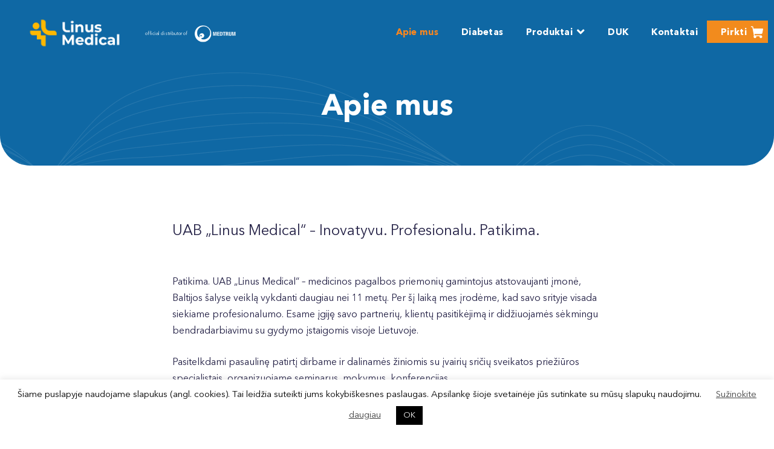

--- FILE ---
content_type: text/html; charset=UTF-8
request_url: https://www.cgm.lt/apie-mus/
body_size: 15176
content:
<!doctype html>

<!--[if lt IE 7]><html lang="lt-LT" class="no-js lt-ie9 lt-ie8 lt-ie7"><![endif]-->
<!--[if (IE 7)&!(IEMobile)]><html lang="lt-LT" class="no-js lt-ie9 lt-ie8"><![endif]-->
<!--[if (IE 8)&!(IEMobile)]><html lang="lt-LT" class="no-js lt-ie9"><![endif]-->
<!--[if gt IE 8]><!--> <html lang="lt-LT" class="no-js"><!--<![endif]-->

<head>
    <meta charset="utf-8">

        <meta http-equiv="X-UA-Compatible" content="IE=edge">

    <title>Apie mus - A7+ Touchcare® CGM System I Linus Medical</title>

        <meta name="HandheldFriendly" content="True">
    <meta name="MobileOptimized" content="320">
    <meta name="viewport" content="width=device-width, initial-scale=1"/>

    <link rel="pingback" href="https://www.cgm.lt/xmlrpc.php">

    <meta name='robots' content='index, follow, max-image-preview:large, max-snippet:-1, max-video-preview:-1' />
	<style>img:is([sizes="auto" i], [sizes^="auto," i]) { contain-intrinsic-size: 3000px 1500px }</style>
	
	<!-- This site is optimized with the Yoast SEO plugin v26.3 - https://yoast.com/wordpress/plugins/seo/ -->
	<link rel="canonical" href="https://cgm.lt/apie-mus/" />
	<meta property="og:locale" content="lt_LT" />
	<meta property="og:type" content="article" />
	<meta property="og:title" content="Apie mus - A7+ Touchcare® CGM System I Linus Medical" />
	<meta property="og:url" content="https://cgm.lt/apie-mus/" />
	<meta property="og:site_name" content="A7+ Touchcare® CGM System I Linus Medical" />
	<meta property="article:modified_time" content="2020-10-21T14:40:21+00:00" />
	<meta name="twitter:card" content="summary_large_image" />
	<script type="application/ld+json" class="yoast-schema-graph">{"@context":"https://schema.org","@graph":[{"@type":"WebPage","@id":"https://cgm.lt/apie-mus/","url":"https://cgm.lt/apie-mus/","name":"Apie mus - A7+ Touchcare® CGM System I Linus Medical","isPartOf":{"@id":"https://cgm.lt/#website"},"datePublished":"2019-12-17T08:44:34+00:00","dateModified":"2020-10-21T14:40:21+00:00","breadcrumb":{"@id":"https://cgm.lt/apie-mus/#breadcrumb"},"inLanguage":"lt-LT","potentialAction":[{"@type":"ReadAction","target":["https://cgm.lt/apie-mus/"]}]},{"@type":"BreadcrumbList","@id":"https://cgm.lt/apie-mus/#breadcrumb","itemListElement":[{"@type":"ListItem","position":1,"name":"Home","item":"https://cgm.lt/"},{"@type":"ListItem","position":2,"name":"Apie mus"}]},{"@type":"WebSite","@id":"https://cgm.lt/#website","url":"https://cgm.lt/","name":"A7+ Touchcare® CGM System I Linus Medical","description":"","publisher":{"@id":"https://cgm.lt/#organization"},"potentialAction":[{"@type":"SearchAction","target":{"@type":"EntryPoint","urlTemplate":"https://cgm.lt/?s={search_term_string}"},"query-input":{"@type":"PropertyValueSpecification","valueRequired":true,"valueName":"search_term_string"}}],"inLanguage":"lt-LT"},{"@type":"Organization","@id":"https://cgm.lt/#organization","name":"A7+ Touchcare® CGM System I Linus Medical","url":"https://cgm.lt/","logo":{"@type":"ImageObject","inLanguage":"lt-LT","@id":"https://cgm.lt/#/schema/logo/image/","url":"https://www.cgm.lt/wp-content/uploads/cropped-LM_horizontal_NEG.png","contentUrl":"https://www.cgm.lt/wp-content/uploads/cropped-LM_horizontal_NEG.png","width":1921,"height":801,"caption":"A7+ Touchcare® CGM System I Linus Medical"},"image":{"@id":"https://cgm.lt/#/schema/logo/image/"}}]}</script>
	<!-- / Yoast SEO plugin. -->


<link rel='dns-prefetch' href='//connect.livechatinc.com' />
<link rel='dns-prefetch' href='//use.fontawesome.com' />
<link rel="alternate" type="application/rss+xml" title="A7+ Touchcare® CGM System I Linus Medical &raquo; Įrašų RSS srautas" href="https://www.cgm.lt/feed/" />
<link rel="alternate" type="application/rss+xml" title="A7+ Touchcare® CGM System I Linus Medical &raquo; Komentarų RSS srautas" href="https://www.cgm.lt/comments/feed/" />
<script type="text/javascript">
/* <![CDATA[ */
window._wpemojiSettings = {"baseUrl":"https:\/\/s.w.org\/images\/core\/emoji\/16.0.1\/72x72\/","ext":".png","svgUrl":"https:\/\/s.w.org\/images\/core\/emoji\/16.0.1\/svg\/","svgExt":".svg","source":{"concatemoji":"https:\/\/www.cgm.lt\/wp-includes\/js\/wp-emoji-release.min.js"}};
/*! This file is auto-generated */
!function(s,n){var o,i,e;function c(e){try{var t={supportTests:e,timestamp:(new Date).valueOf()};sessionStorage.setItem(o,JSON.stringify(t))}catch(e){}}function p(e,t,n){e.clearRect(0,0,e.canvas.width,e.canvas.height),e.fillText(t,0,0);var t=new Uint32Array(e.getImageData(0,0,e.canvas.width,e.canvas.height).data),a=(e.clearRect(0,0,e.canvas.width,e.canvas.height),e.fillText(n,0,0),new Uint32Array(e.getImageData(0,0,e.canvas.width,e.canvas.height).data));return t.every(function(e,t){return e===a[t]})}function u(e,t){e.clearRect(0,0,e.canvas.width,e.canvas.height),e.fillText(t,0,0);for(var n=e.getImageData(16,16,1,1),a=0;a<n.data.length;a++)if(0!==n.data[a])return!1;return!0}function f(e,t,n,a){switch(t){case"flag":return n(e,"\ud83c\udff3\ufe0f\u200d\u26a7\ufe0f","\ud83c\udff3\ufe0f\u200b\u26a7\ufe0f")?!1:!n(e,"\ud83c\udde8\ud83c\uddf6","\ud83c\udde8\u200b\ud83c\uddf6")&&!n(e,"\ud83c\udff4\udb40\udc67\udb40\udc62\udb40\udc65\udb40\udc6e\udb40\udc67\udb40\udc7f","\ud83c\udff4\u200b\udb40\udc67\u200b\udb40\udc62\u200b\udb40\udc65\u200b\udb40\udc6e\u200b\udb40\udc67\u200b\udb40\udc7f");case"emoji":return!a(e,"\ud83e\udedf")}return!1}function g(e,t,n,a){var r="undefined"!=typeof WorkerGlobalScope&&self instanceof WorkerGlobalScope?new OffscreenCanvas(300,150):s.createElement("canvas"),o=r.getContext("2d",{willReadFrequently:!0}),i=(o.textBaseline="top",o.font="600 32px Arial",{});return e.forEach(function(e){i[e]=t(o,e,n,a)}),i}function t(e){var t=s.createElement("script");t.src=e,t.defer=!0,s.head.appendChild(t)}"undefined"!=typeof Promise&&(o="wpEmojiSettingsSupports",i=["flag","emoji"],n.supports={everything:!0,everythingExceptFlag:!0},e=new Promise(function(e){s.addEventListener("DOMContentLoaded",e,{once:!0})}),new Promise(function(t){var n=function(){try{var e=JSON.parse(sessionStorage.getItem(o));if("object"==typeof e&&"number"==typeof e.timestamp&&(new Date).valueOf()<e.timestamp+604800&&"object"==typeof e.supportTests)return e.supportTests}catch(e){}return null}();if(!n){if("undefined"!=typeof Worker&&"undefined"!=typeof OffscreenCanvas&&"undefined"!=typeof URL&&URL.createObjectURL&&"undefined"!=typeof Blob)try{var e="postMessage("+g.toString()+"("+[JSON.stringify(i),f.toString(),p.toString(),u.toString()].join(",")+"));",a=new Blob([e],{type:"text/javascript"}),r=new Worker(URL.createObjectURL(a),{name:"wpTestEmojiSupports"});return void(r.onmessage=function(e){c(n=e.data),r.terminate(),t(n)})}catch(e){}c(n=g(i,f,p,u))}t(n)}).then(function(e){for(var t in e)n.supports[t]=e[t],n.supports.everything=n.supports.everything&&n.supports[t],"flag"!==t&&(n.supports.everythingExceptFlag=n.supports.everythingExceptFlag&&n.supports[t]);n.supports.everythingExceptFlag=n.supports.everythingExceptFlag&&!n.supports.flag,n.DOMReady=!1,n.readyCallback=function(){n.DOMReady=!0}}).then(function(){return e}).then(function(){var e;n.supports.everything||(n.readyCallback(),(e=n.source||{}).concatemoji?t(e.concatemoji):e.wpemoji&&e.twemoji&&(t(e.twemoji),t(e.wpemoji)))}))}((window,document),window._wpemojiSettings);
/* ]]> */
</script>
<style id='wp-emoji-styles-inline-css' type='text/css'>

	img.wp-smiley, img.emoji {
		display: inline !important;
		border: none !important;
		box-shadow: none !important;
		height: 1em !important;
		width: 1em !important;
		margin: 0 0.07em !important;
		vertical-align: -0.1em !important;
		background: none !important;
		padding: 0 !important;
	}
</style>
<link rel='stylesheet' id='wp-block-library-css' href='https://www.cgm.lt/wp-includes/css/dist/block-library/style.min.css' type='text/css' media='all' />
<style id='classic-theme-styles-inline-css' type='text/css'>
/*! This file is auto-generated */
.wp-block-button__link{color:#fff;background-color:#32373c;border-radius:9999px;box-shadow:none;text-decoration:none;padding:calc(.667em + 2px) calc(1.333em + 2px);font-size:1.125em}.wp-block-file__button{background:#32373c;color:#fff;text-decoration:none}
</style>
<style id='global-styles-inline-css' type='text/css'>
:root{--wp--preset--aspect-ratio--square: 1;--wp--preset--aspect-ratio--4-3: 4/3;--wp--preset--aspect-ratio--3-4: 3/4;--wp--preset--aspect-ratio--3-2: 3/2;--wp--preset--aspect-ratio--2-3: 2/3;--wp--preset--aspect-ratio--16-9: 16/9;--wp--preset--aspect-ratio--9-16: 9/16;--wp--preset--color--black: #000000;--wp--preset--color--cyan-bluish-gray: #abb8c3;--wp--preset--color--white: #ffffff;--wp--preset--color--pale-pink: #f78da7;--wp--preset--color--vivid-red: #cf2e2e;--wp--preset--color--luminous-vivid-orange: #ff6900;--wp--preset--color--luminous-vivid-amber: #fcb900;--wp--preset--color--light-green-cyan: #7bdcb5;--wp--preset--color--vivid-green-cyan: #00d084;--wp--preset--color--pale-cyan-blue: #8ed1fc;--wp--preset--color--vivid-cyan-blue: #0693e3;--wp--preset--color--vivid-purple: #9b51e0;--wp--preset--gradient--vivid-cyan-blue-to-vivid-purple: linear-gradient(135deg,rgba(6,147,227,1) 0%,rgb(155,81,224) 100%);--wp--preset--gradient--light-green-cyan-to-vivid-green-cyan: linear-gradient(135deg,rgb(122,220,180) 0%,rgb(0,208,130) 100%);--wp--preset--gradient--luminous-vivid-amber-to-luminous-vivid-orange: linear-gradient(135deg,rgba(252,185,0,1) 0%,rgba(255,105,0,1) 100%);--wp--preset--gradient--luminous-vivid-orange-to-vivid-red: linear-gradient(135deg,rgba(255,105,0,1) 0%,rgb(207,46,46) 100%);--wp--preset--gradient--very-light-gray-to-cyan-bluish-gray: linear-gradient(135deg,rgb(238,238,238) 0%,rgb(169,184,195) 100%);--wp--preset--gradient--cool-to-warm-spectrum: linear-gradient(135deg,rgb(74,234,220) 0%,rgb(151,120,209) 20%,rgb(207,42,186) 40%,rgb(238,44,130) 60%,rgb(251,105,98) 80%,rgb(254,248,76) 100%);--wp--preset--gradient--blush-light-purple: linear-gradient(135deg,rgb(255,206,236) 0%,rgb(152,150,240) 100%);--wp--preset--gradient--blush-bordeaux: linear-gradient(135deg,rgb(254,205,165) 0%,rgb(254,45,45) 50%,rgb(107,0,62) 100%);--wp--preset--gradient--luminous-dusk: linear-gradient(135deg,rgb(255,203,112) 0%,rgb(199,81,192) 50%,rgb(65,88,208) 100%);--wp--preset--gradient--pale-ocean: linear-gradient(135deg,rgb(255,245,203) 0%,rgb(182,227,212) 50%,rgb(51,167,181) 100%);--wp--preset--gradient--electric-grass: linear-gradient(135deg,rgb(202,248,128) 0%,rgb(113,206,126) 100%);--wp--preset--gradient--midnight: linear-gradient(135deg,rgb(2,3,129) 0%,rgb(40,116,252) 100%);--wp--preset--font-size--small: 13px;--wp--preset--font-size--medium: 20px;--wp--preset--font-size--large: 36px;--wp--preset--font-size--x-large: 42px;--wp--preset--spacing--20: 0.44rem;--wp--preset--spacing--30: 0.67rem;--wp--preset--spacing--40: 1rem;--wp--preset--spacing--50: 1.5rem;--wp--preset--spacing--60: 2.25rem;--wp--preset--spacing--70: 3.38rem;--wp--preset--spacing--80: 5.06rem;--wp--preset--shadow--natural: 6px 6px 9px rgba(0, 0, 0, 0.2);--wp--preset--shadow--deep: 12px 12px 50px rgba(0, 0, 0, 0.4);--wp--preset--shadow--sharp: 6px 6px 0px rgba(0, 0, 0, 0.2);--wp--preset--shadow--outlined: 6px 6px 0px -3px rgba(255, 255, 255, 1), 6px 6px rgba(0, 0, 0, 1);--wp--preset--shadow--crisp: 6px 6px 0px rgba(0, 0, 0, 1);}:where(.is-layout-flex){gap: 0.5em;}:where(.is-layout-grid){gap: 0.5em;}body .is-layout-flex{display: flex;}.is-layout-flex{flex-wrap: wrap;align-items: center;}.is-layout-flex > :is(*, div){margin: 0;}body .is-layout-grid{display: grid;}.is-layout-grid > :is(*, div){margin: 0;}:where(.wp-block-columns.is-layout-flex){gap: 2em;}:where(.wp-block-columns.is-layout-grid){gap: 2em;}:where(.wp-block-post-template.is-layout-flex){gap: 1.25em;}:where(.wp-block-post-template.is-layout-grid){gap: 1.25em;}.has-black-color{color: var(--wp--preset--color--black) !important;}.has-cyan-bluish-gray-color{color: var(--wp--preset--color--cyan-bluish-gray) !important;}.has-white-color{color: var(--wp--preset--color--white) !important;}.has-pale-pink-color{color: var(--wp--preset--color--pale-pink) !important;}.has-vivid-red-color{color: var(--wp--preset--color--vivid-red) !important;}.has-luminous-vivid-orange-color{color: var(--wp--preset--color--luminous-vivid-orange) !important;}.has-luminous-vivid-amber-color{color: var(--wp--preset--color--luminous-vivid-amber) !important;}.has-light-green-cyan-color{color: var(--wp--preset--color--light-green-cyan) !important;}.has-vivid-green-cyan-color{color: var(--wp--preset--color--vivid-green-cyan) !important;}.has-pale-cyan-blue-color{color: var(--wp--preset--color--pale-cyan-blue) !important;}.has-vivid-cyan-blue-color{color: var(--wp--preset--color--vivid-cyan-blue) !important;}.has-vivid-purple-color{color: var(--wp--preset--color--vivid-purple) !important;}.has-black-background-color{background-color: var(--wp--preset--color--black) !important;}.has-cyan-bluish-gray-background-color{background-color: var(--wp--preset--color--cyan-bluish-gray) !important;}.has-white-background-color{background-color: var(--wp--preset--color--white) !important;}.has-pale-pink-background-color{background-color: var(--wp--preset--color--pale-pink) !important;}.has-vivid-red-background-color{background-color: var(--wp--preset--color--vivid-red) !important;}.has-luminous-vivid-orange-background-color{background-color: var(--wp--preset--color--luminous-vivid-orange) !important;}.has-luminous-vivid-amber-background-color{background-color: var(--wp--preset--color--luminous-vivid-amber) !important;}.has-light-green-cyan-background-color{background-color: var(--wp--preset--color--light-green-cyan) !important;}.has-vivid-green-cyan-background-color{background-color: var(--wp--preset--color--vivid-green-cyan) !important;}.has-pale-cyan-blue-background-color{background-color: var(--wp--preset--color--pale-cyan-blue) !important;}.has-vivid-cyan-blue-background-color{background-color: var(--wp--preset--color--vivid-cyan-blue) !important;}.has-vivid-purple-background-color{background-color: var(--wp--preset--color--vivid-purple) !important;}.has-black-border-color{border-color: var(--wp--preset--color--black) !important;}.has-cyan-bluish-gray-border-color{border-color: var(--wp--preset--color--cyan-bluish-gray) !important;}.has-white-border-color{border-color: var(--wp--preset--color--white) !important;}.has-pale-pink-border-color{border-color: var(--wp--preset--color--pale-pink) !important;}.has-vivid-red-border-color{border-color: var(--wp--preset--color--vivid-red) !important;}.has-luminous-vivid-orange-border-color{border-color: var(--wp--preset--color--luminous-vivid-orange) !important;}.has-luminous-vivid-amber-border-color{border-color: var(--wp--preset--color--luminous-vivid-amber) !important;}.has-light-green-cyan-border-color{border-color: var(--wp--preset--color--light-green-cyan) !important;}.has-vivid-green-cyan-border-color{border-color: var(--wp--preset--color--vivid-green-cyan) !important;}.has-pale-cyan-blue-border-color{border-color: var(--wp--preset--color--pale-cyan-blue) !important;}.has-vivid-cyan-blue-border-color{border-color: var(--wp--preset--color--vivid-cyan-blue) !important;}.has-vivid-purple-border-color{border-color: var(--wp--preset--color--vivid-purple) !important;}.has-vivid-cyan-blue-to-vivid-purple-gradient-background{background: var(--wp--preset--gradient--vivid-cyan-blue-to-vivid-purple) !important;}.has-light-green-cyan-to-vivid-green-cyan-gradient-background{background: var(--wp--preset--gradient--light-green-cyan-to-vivid-green-cyan) !important;}.has-luminous-vivid-amber-to-luminous-vivid-orange-gradient-background{background: var(--wp--preset--gradient--luminous-vivid-amber-to-luminous-vivid-orange) !important;}.has-luminous-vivid-orange-to-vivid-red-gradient-background{background: var(--wp--preset--gradient--luminous-vivid-orange-to-vivid-red) !important;}.has-very-light-gray-to-cyan-bluish-gray-gradient-background{background: var(--wp--preset--gradient--very-light-gray-to-cyan-bluish-gray) !important;}.has-cool-to-warm-spectrum-gradient-background{background: var(--wp--preset--gradient--cool-to-warm-spectrum) !important;}.has-blush-light-purple-gradient-background{background: var(--wp--preset--gradient--blush-light-purple) !important;}.has-blush-bordeaux-gradient-background{background: var(--wp--preset--gradient--blush-bordeaux) !important;}.has-luminous-dusk-gradient-background{background: var(--wp--preset--gradient--luminous-dusk) !important;}.has-pale-ocean-gradient-background{background: var(--wp--preset--gradient--pale-ocean) !important;}.has-electric-grass-gradient-background{background: var(--wp--preset--gradient--electric-grass) !important;}.has-midnight-gradient-background{background: var(--wp--preset--gradient--midnight) !important;}.has-small-font-size{font-size: var(--wp--preset--font-size--small) !important;}.has-medium-font-size{font-size: var(--wp--preset--font-size--medium) !important;}.has-large-font-size{font-size: var(--wp--preset--font-size--large) !important;}.has-x-large-font-size{font-size: var(--wp--preset--font-size--x-large) !important;}
:where(.wp-block-post-template.is-layout-flex){gap: 1.25em;}:where(.wp-block-post-template.is-layout-grid){gap: 1.25em;}
:where(.wp-block-columns.is-layout-flex){gap: 2em;}:where(.wp-block-columns.is-layout-grid){gap: 2em;}
:root :where(.wp-block-pullquote){font-size: 1.5em;line-height: 1.6;}
</style>
<link rel='stylesheet' id='contact-form-7-css' href='https://www.cgm.lt/wp-content/plugins/contact-form-7/includes/css/styles.css' type='text/css' media='all' />
<link rel='stylesheet' id='cookie-law-info-css' href='https://www.cgm.lt/wp-content/plugins/cookie-law-info/legacy/public/css/cookie-law-info-public.css' type='text/css' media='all' />
<link rel='stylesheet' id='cookie-law-info-gdpr-css' href='https://www.cgm.lt/wp-content/plugins/cookie-law-info/legacy/public/css/cookie-law-info-gdpr.css' type='text/css' media='all' />
<link rel='stylesheet' id='sf_styles-css' href='https://www.cgm.lt/wp-content/plugins/superfly-menu/css/superfly-menu.css' type='text/css' media='all' />
<link rel='stylesheet' id='widgetopts-styles-css' href='https://www.cgm.lt/wp-content/plugins/widget-options/assets/css/widget-options.css' type='text/css' media='all' />
<link rel='stylesheet' id='fancybox-css' href='https://www.cgm.lt/wp-content/plugins/easy-fancybox/fancybox/1.5.4/jquery.fancybox.min.css' type='text/css' media='screen' />
<style id='fancybox-inline-css' type='text/css'>
#fancybox-outer{background:#ffffff}#fancybox-content{background:#ffffff;border-color:#ffffff;color:#000000;}#fancybox-title,#fancybox-title-float-main{color:#fff}
</style>
<link rel='stylesheet' id='bfa-font-awesome-css' href='https://use.fontawesome.com/releases/v5.15.4/css/all.css' type='text/css' media='all' />
<link rel='stylesheet' id='bfa-font-awesome-v4-shim-css' href='https://use.fontawesome.com/releases/v5.15.4/css/v4-shims.css' type='text/css' media='all' />
<style id='bfa-font-awesome-v4-shim-inline-css' type='text/css'>

			@font-face {
				font-family: 'FontAwesome';
				src: url('https://use.fontawesome.com/releases/v5.15.4/webfonts/fa-brands-400.eot'),
				url('https://use.fontawesome.com/releases/v5.15.4/webfonts/fa-brands-400.eot?#iefix') format('embedded-opentype'),
				url('https://use.fontawesome.com/releases/v5.15.4/webfonts/fa-brands-400.woff2') format('woff2'),
				url('https://use.fontawesome.com/releases/v5.15.4/webfonts/fa-brands-400.woff') format('woff'),
				url('https://use.fontawesome.com/releases/v5.15.4/webfonts/fa-brands-400.ttf') format('truetype'),
				url('https://use.fontawesome.com/releases/v5.15.4/webfonts/fa-brands-400.svg#fontawesome') format('svg');
			}

			@font-face {
				font-family: 'FontAwesome';
				src: url('https://use.fontawesome.com/releases/v5.15.4/webfonts/fa-solid-900.eot'),
				url('https://use.fontawesome.com/releases/v5.15.4/webfonts/fa-solid-900.eot?#iefix') format('embedded-opentype'),
				url('https://use.fontawesome.com/releases/v5.15.4/webfonts/fa-solid-900.woff2') format('woff2'),
				url('https://use.fontawesome.com/releases/v5.15.4/webfonts/fa-solid-900.woff') format('woff'),
				url('https://use.fontawesome.com/releases/v5.15.4/webfonts/fa-solid-900.ttf') format('truetype'),
				url('https://use.fontawesome.com/releases/v5.15.4/webfonts/fa-solid-900.svg#fontawesome') format('svg');
			}

			@font-face {
				font-family: 'FontAwesome';
				src: url('https://use.fontawesome.com/releases/v5.15.4/webfonts/fa-regular-400.eot'),
				url('https://use.fontawesome.com/releases/v5.15.4/webfonts/fa-regular-400.eot?#iefix') format('embedded-opentype'),
				url('https://use.fontawesome.com/releases/v5.15.4/webfonts/fa-regular-400.woff2') format('woff2'),
				url('https://use.fontawesome.com/releases/v5.15.4/webfonts/fa-regular-400.woff') format('woff'),
				url('https://use.fontawesome.com/releases/v5.15.4/webfonts/fa-regular-400.ttf') format('truetype'),
				url('https://use.fontawesome.com/releases/v5.15.4/webfonts/fa-regular-400.svg#fontawesome') format('svg');
				unicode-range: U+F004-F005,U+F007,U+F017,U+F022,U+F024,U+F02E,U+F03E,U+F044,U+F057-F059,U+F06E,U+F070,U+F075,U+F07B-F07C,U+F080,U+F086,U+F089,U+F094,U+F09D,U+F0A0,U+F0A4-F0A7,U+F0C5,U+F0C7-F0C8,U+F0E0,U+F0EB,U+F0F3,U+F0F8,U+F0FE,U+F111,U+F118-F11A,U+F11C,U+F133,U+F144,U+F146,U+F14A,U+F14D-F14E,U+F150-F152,U+F15B-F15C,U+F164-F165,U+F185-F186,U+F191-F192,U+F1AD,U+F1C1-F1C9,U+F1CD,U+F1D8,U+F1E3,U+F1EA,U+F1F6,U+F1F9,U+F20A,U+F247-F249,U+F24D,U+F254-F25B,U+F25D,U+F267,U+F271-F274,U+F279,U+F28B,U+F28D,U+F2B5-F2B6,U+F2B9,U+F2BB,U+F2BD,U+F2C1-F2C2,U+F2D0,U+F2D2,U+F2DC,U+F2ED,U+F328,U+F358-F35B,U+F3A5,U+F3D1,U+F410,U+F4AD;
			}
		
</style>
<link rel='stylesheet' id='bootstrap-stylesheet-css' href='https://www.cgm.lt/wp-content/themes/uis-theme/library/css/bootstrap.css' type='text/css' media='all' />
<link rel='stylesheet' id='general-stylesheet-css' href='https://www.cgm.lt/wp-content/themes/uis-theme/library/css/general.css' type='text/css' media='all' />
<link rel='stylesheet' id='animate-stylesheet-css' href='https://www.cgm.lt/wp-content/themes/uis-theme/library/js/scroll-effects/animate.min.css' type='text/css' media='all' />
<link rel='stylesheet' id='flexslider-stylesheet-css' href='https://www.cgm.lt/wp-content/themes/uis-theme/library/js/flexslider/flexslider.css' type='text/css' media='all' />
<link rel='stylesheet' id='custom-woocommerce-stylesheet-css' href='https://www.cgm.lt/wp-content/themes/uis-theme/library/css/woocommerce.css' type='text/css' media='all' />
<link rel='stylesheet' id='uis-stylesheet-css' href='https://www.cgm.lt/wp-content/themes/uis-theme/style.css' type='text/css' media='all' />
<script type="text/javascript" src="https://www.cgm.lt/wp-includes/js/jquery/jquery.min.js" id="jquery-core-js"></script>
<script type="text/javascript" src="https://www.cgm.lt/wp-includes/js/jquery/jquery-migrate.min.js" id="jquery-migrate-js"></script>
<script type="text/javascript" id="cookie-law-info-js-extra">
/* <![CDATA[ */
var Cli_Data = {"nn_cookie_ids":[],"cookielist":[],"non_necessary_cookies":[],"ccpaEnabled":"","ccpaRegionBased":"","ccpaBarEnabled":"","strictlyEnabled":["necessary","obligatoire"],"ccpaType":"gdpr","js_blocking":"","custom_integration":"","triggerDomRefresh":"","secure_cookies":""};
var cli_cookiebar_settings = {"animate_speed_hide":"500","animate_speed_show":"500","background":"#FFF","border":"#b1a6a6c2","border_on":"","button_1_button_colour":"#000","button_1_button_hover":"#000000","button_1_link_colour":"#fff","button_1_as_button":"1","button_1_new_win":"","button_2_button_colour":"#333","button_2_button_hover":"#292929","button_2_link_colour":"#444","button_2_as_button":"","button_2_hidebar":"","button_3_button_colour":"#000","button_3_button_hover":"#000000","button_3_link_colour":"#fff","button_3_as_button":"1","button_3_new_win":"","button_4_button_colour":"#000","button_4_button_hover":"#000000","button_4_link_colour":"#62a329","button_4_as_button":"","button_7_button_colour":"#61a229","button_7_button_hover":"#4e8221","button_7_link_colour":"#fff","button_7_as_button":"1","button_7_new_win":"","font_family":"inherit","header_fix":"","notify_animate_hide":"1","notify_animate_show":"","notify_div_id":"#cookie-law-info-bar","notify_position_horizontal":"right","notify_position_vertical":"bottom","scroll_close":"","scroll_close_reload":"","accept_close_reload":"","reject_close_reload":"","showagain_tab":"","showagain_background":"#fff","showagain_border":"#000","showagain_div_id":"#cookie-law-info-again","showagain_x_position":"100px","text":"#000","show_once_yn":"","show_once":"10000","logging_on":"","as_popup":"","popup_overlay":"1","bar_heading_text":"","cookie_bar_as":"banner","popup_showagain_position":"bottom-right","widget_position":"left"};
var log_object = {"ajax_url":"https:\/\/www.cgm.lt\/wp-admin\/admin-ajax.php"};
/* ]]> */
</script>
<script type="text/javascript" src="https://www.cgm.lt/wp-content/plugins/cookie-law-info/legacy/public/js/cookie-law-info-public.js" id="cookie-law-info-js"></script>
<script type="text/javascript" id="sf_main-js-extra">
/* <![CDATA[ */
var SF_Opts = {"social":[],"search":"hidden","blur":"none","fade":"no","test_mode":"","hide_def":"","mob_nav":"","sidebar_style":"push","sub_animation_type":"nopush","alt_menu":"","sidebar_pos":"left","width_panel_1":"275","width_panel_2":"250","width_panel_3":"250","width_panel_4":"200","base_color":"#212121","opening_type":"click","sub_type":"","sub_opening_type":"hover","label":"metro","label_top":"0px","label_size":"1x","label_vis":"visible","item_padding":"15","bg":"","path":"https:\/\/www.cgm.lt\/wp-content\/plugins\/superfly-menu\/img\/","menu":"2","togglers":"","subMenuSupport":"yes","subMenuSelector":"sub-menu, children","activeClassSelector":"current-menu-item","allowedTags":"DIV, NAV, UL, OL, LI, A, P, H1, H2, H3, H4, SPAN","menuData":{"465":"img=https%3A%2F%2Fcgm.lt%2Fwp-content%2Fuploads%2Fshopping-cart-1.png&icon=&sline=&chapter=&content=&bg=&width="},"siteBase":"https:\/\/www.cgm.lt","plugin_ver":"3.0.5"};
/* ]]> */
</script>
<script type="text/javascript" src="https://www.cgm.lt/wp-content/plugins/superfly-menu/js/superfly-menu.js" id="sf_main-js"></script>
<script type="text/javascript" id="text-connect-js-extra">
/* <![CDATA[ */
var textConnect = {"addons":[],"ajax_url":"https:\/\/www.cgm.lt\/wp-admin\/admin-ajax.php","visitor":null};
/* ]]> */
</script>
<script type="text/javascript" src="https://www.cgm.lt/wp-content/plugins/wp-live-chat-software-for-wordpress//includes/js/textConnect.js" id="text-connect-js"></script>
<script type="text/javascript" src="https://www.cgm.lt/wp-content/themes/uis-theme/library/js/modernizr.custom.min.js" id="modernizr-script-js"></script>
<link rel="https://api.w.org/" href="https://www.cgm.lt/wp-json/" /><link rel="alternate" title="JSON" type="application/json" href="https://www.cgm.lt/wp-json/wp/v2/pages/67" /><link rel='shortlink' href='https://www.cgm.lt/?p=67' />
<link rel="alternate" title="oEmbed (JSON)" type="application/json+oembed" href="https://www.cgm.lt/wp-json/oembed/1.0/embed?url=https%3A%2F%2Fwww.cgm.lt%2Fapie-mus%2F" />
<link rel="alternate" title="oEmbed (XML)" type="text/xml+oembed" href="https://www.cgm.lt/wp-json/oembed/1.0/embed?url=https%3A%2F%2Fwww.cgm.lt%2Fapie-mus%2F&#038;format=xml" />
<style id="superfly-dynamic-styles">

	#sfm-sidebar.sfm-vertical-nav .sfm-has-child-menu .sfm-sm-indicator i:after {
		content: '\e610';
		-webkit-transition: all 0.3s cubic-bezier(0.215, 0.061, 0.355, 1);
		-moz-transition: all 0.3s cubic-bezier(0.215, 0.061, 0.355, 1);
		-o-transition: all 0.3s cubic-bezier(0.215, 0.061, 0.355, 1);
		transition: all 0.3s cubic-bezier(0.215, 0.061, 0.355, 1);
		-webkit-backface-visibility: hidden;
		display: inline-block;
	}

    .sfm-navicon, .sfm-navicon:after, .sfm-navicon:before, .sfm-sidebar-close:before, .sfm-sidebar-close:after {
       height: 4px !important;
    }
    .sfm-label-square .sfm-navicon-button, .sfm-label-rsquare .sfm-navicon-button, .sfm-label-circle .sfm-navicon-button {
        border-width: 4px !important;
    }

    .sfm-vertical-nav .sfm-submenu-visible > a .sfm-sm-indicator i:after {
		-webkit-transform: rotate(180deg);
		-moz-transform: rotate(180deg);
		-ms-transform: rotate(180deg);
		-o-transform: rotate(180deg);
		transform: rotate(180deg);
	}

	#sfm-mob-navbar .sfm-navicon-button:after {
		/*width: 30px;*/
	}

	.sfm-pos-right .sfm-vertical-nav .sfm-has-child-menu > a:before {
		display: none;
	}

	#sfm-sidebar.sfm-vertical-nav .sfm-menu .sfm-sm-indicator {
		background: rgba(255,255,255,0.085);
	}

	.sfm-pos-right #sfm-sidebar.sfm-vertical-nav .sfm-menu li a {
		padding-left: 10px !important;
	}

	.sfm-pos-right #sfm-sidebar.sfm-vertical-nav .sfm-sm-indicator {
		left: auto;
		right: 0;
	}



.sfm-mobile #sfm-sidebar.sfm-compact-header .sfm-logo img {
	max-height: 75px;
}

#sfm-sidebar.sfm-compact .sfm-nav {
	min-height: 0px;
	height: auto;
	max-height: none;
	margin-top: 0px;
}

#sfm-sidebar.sfm-compact-footer .sfm-social {
	margin-top: 30px;
	margin-bottom: 30px;
	position: relative;
}

#sfm-sidebar.sfm-compact .sfm-sidebar-bg {
	min-height: 150%;
}

#sfm-sidebar.sfm-compact  input[type=search] {
	font-size: 16px;
}
/*}*/

#sfm-sidebar .sfm-sidebar-bg, #sfm-sidebar .sfm-social {
	background-color: #212121 !important;
}


#sfm-sidebar, .sfm-sidebar-bg, #sfm-sidebar .sfm-nav, #sfm-sidebar .sfm-logo, #sfm-sidebar .sfm-social {
	width: 275px;
}

    


#sfm-sidebar .sfm-menu li a,#sfm-sidebar .sfm-chapter, #sfm-sidebar .widget-area,
.sfm-search-form input {
	padding-left: 28px !important;
}

#sfm-sidebar.sfm-compact  .sfm-social li {
	text-align: left;
}

#sfm-sidebar.sfm-compact  .sfm-social:before {
	right: auto;
	left: auto;
left: 10%;
}


#sfm-sidebar:after {
	display: none !important;
}

#sfm-sidebar .search-form {
	display: none !important;
}

body.sfm-body-pushed > * {
	-webkit-transform: translate(137.5px,0);
	-moz-transform: translate(137.5px,0);
	-ms-transform: translate(137.5px,0);
	-o-transform: translate(137.5px,0);
	transform: translate(137.5px,0);
	-webkit-transform: translate3d(137.5px,0,0);
	-moz-transform: translate3d(137.5px,0,0);
	-ms-transform: translate3d(137.5px,0,0);
	-o-transform: translate3d(137.5px,0,0);
	transform: translate3d(137.5px,0,0);
}

body.sfm-pos-right.sfm-body-pushed > * {
	-webkit-transform: translate(-137.5px,0);
	-moz-transform: translate(-137.5px,0);
	-ms-transform: translate(-137.5px,0);
	-o-transform: translate(-137.5px,0);
	transform: translate(-137.5px,0);
	-webkit-transform: translate3d(-137.5px,0,0);
	-moz-transform: translate3d(-137.5px,0,0);
	-ms-transform: translate3d(-137.5px,0,0);
	-o-transform: translate3d(-137.5px,0,0);
	transform: translate3d(-137.5px,0,0);
}



#sfm-sidebar,
.sfm-sidebar-slide.sfm-pos-right.sfm-body-pushed #sfm-mob-navbar {
	-webkit-transform: translate(-275px,0);
	-moz-transform: translate(-275px,0);
	-ms-transform: translate(-275px,0);
	-o-transform: translate(-275px,0);
	transform: translate(-275px,0);
	-webkit-transform: translate3d(-275px,0,0);
	-moz-transform: translate3d(-275px,0,0);
	-ms-transform: translate3d(-275px,0,0);
	-o-transform: translate3d(-275px,0,0);
	transform: translate3d(-275px,0,0);
}

.sfm-pos-right #sfm-sidebar, .sfm-sidebar-slide.sfm-body-pushed #sfm-mob-navbar {
	-webkit-transform: translate(275px,0);
	-moz-transform: translate(275px,0);
	-ms-transform: translate(275px,0);
	-o-transform: translate(275px,0);
	transform: translate(275px,0);
	-webkit-transform: translate3d(275px,0,0);
	-moz-transform: translate3d(275px,0,0);
	-ms-transform: translate3d(275px,0,0);
	-o-transform: translate3d(275px,0,0);
	transform: translate3d(275px,0,0);
}

.sfm-pos-left #sfm-sidebar .sfm-view-level-1 {
	left: 275px;
	width: 250px;
	-webkit-transform: translate(-250px,0);
	-moz-transform: translate(-250px,0);
	-ms-transform: translate(-250px,0);
	-o-transform: translate(-250px,0);
	transform: translate(-250px,0);
	-webkit-transform: translate3d(-250px,0,0);
	-moz-transform: translate3d(-250px,0,0);
	-ms-transform: translate3d(-250px,0,0);
	-o-transform: translate3d(-250px,0,0);
	transform: translate3d(-250px,0,0);
}

.sfm-pos-right #sfm-sidebar .sfm-view-level-1 {
	left: auto;
	right: 275px;
	width: 250px;
	-webkit-transform: translate(250px,0);
	-moz-transform: translate(250px,0);
	-ms-transform: translate(250px,0);
	-o-transform: translate(250px,0);
	transform: translate(250px,0);
	-webkit-transform: translate3d(250px,0,0);
	-moz-transform: translate3d(250px,0,0);
	-ms-transform: translate3d(250px,0,0);
	-o-transform: translate3d(250px,0,0);
	transform: translate3d(250px,0,0);
}

.sfm-pos-left #sfm-sidebar .sfm-view-level-2 {
	left: 525px;
	width: 250px;
	-webkit-transform: translate(-775px,0);
	-moz-transform: translate(-775px,0);
	-ms-transform: translate(-775px,0);
	-o-transform: translate(-775px,0);
	transform: translate(-775px,0);
	-webkit-transform: translate3d(-775px,0,0);
	-moz-transform: translate3d(-775px,0,0);
	-ms-transform: translate3d(-775px,0,0);
	-o-transform: translate3d(-775px,0,0);
	transform: translate3d(-775px,0,0);
}

.sfm-pos-right #sfm-sidebar .sfm-view-level-2
{
	left: auto;
	right: 525px;
	width: 250px;
	-webkit-transform: translate(775px,0);
	-moz-transform: translate(775px,0);
	-ms-transform: translate(775px,0);
	-o-transform: translate(775px,0);
	transform: translate(775px,0);
	-webkit-transform: translate3d(775px,0,0);
	-moz-transform: translate3d(775px,0,0);
	-ms-transform: translate3d(775px,0,0);
	-o-transform: translate3d(775px,0,0);
	transform: translate3d(775px,0,0);
}

.sfm-pos-left #sfm-sidebar .sfm-view-level-3 {
	left: 775px;
	width: 200px;
	-webkit-transform: translate(-775px,0);
	-moz-transform: translate(-775px,0);
	-ms-transform: translate(-775px,0);
	-o-transform: translate(-775px,0);
	transform: translate(-775px,0);
	-webkit-transform: translate3d(-775px,0,0);
	-moz-transform: translate3d(-775px,0,0);
	-ms-transform: translate3d(-775px,0,0);
	-o-transform: translate3d(-775px,0,0);
	transform: translate3d(-775px,0,0);
}

.sfm-pos-right #sfm-sidebar .sfm-view-level-3 {
	left: auto;
	right: 775px;
	width: 200px;
	-webkit-transform: translate(775px,0);
	-moz-transform: translate(775px,0);
	-ms-transform: translate(775px,0);
	-o-transform: translate(775px,0);
	transform: translate(775px,0);
	-webkit-transform: translate3d(775px,0,0);
	-moz-transform: translate3d(775px,0,0);
	-ms-transform: translate3d(775px,0,0);
	-o-transform: translate3d(775px,0,0);
	transform: translate3d(775px,0,0);
}

.sfm-view-pushed-1 #sfm-sidebar .sfm-view-level-2 {
	-webkit-transform: translate(-250px,0);
	-moz-transform: translate(-250px,0);
	-ms-transform: translate(-250px,0);
	-o-transform: translate(-250px,0);
	transform: translate(-250px,0);
	-webkit-transform: translate3d(-250px,0,0);
	-moz-transform: translate3d(-250px,0,0);
	-ms-transform: translate3d(-250px,0,0);
	-o-transform: translate3d(-250px,0,0);
	transform: translate3d(-250px,0,0);
}

.sfm-pos-right.sfm-view-pushed-1 #sfm-sidebar .sfm-view-level-2 {
	-webkit-transform: translate(250px,0);
	-moz-transform: translate(250px,0);
	-ms-transform: translate(250px,0);
	-o-transform: translate(250px,0);
	transform: translate(250px,0);
	-webkit-transform: translate3d(250px,0,0);
	-moz-transform: translate3d(250px,0,0);
	-ms-transform: translate3d(250px,0,0);
	-o-transform: translate3d(250px,0,0);
	transform: translate3d(250px,0,0);
}

.sfm-view-pushed-2 #sfm-sidebar .sfm-view-level-3 {
	-webkit-transform: translate(-200px,0);
	-moz-transform: translate(-200px,0);
	-ms-transform: translate(-200px,0);
	-o-transform: translate(-200px,0);
	transform: translate(-200px,0);
	-webkit-transform: translate3d(-200px,0,0);
	-moz-transform: translate3d(-200px,0,0);
	-ms-transform: translate3d(-200px,0,0);
	-o-transform: translate3d(-200px,0,0);
	transform: translate3d(-200px,0,0);
}

.sfm-pos-right.sfm-view-pushed-2 #sfm-sidebar .sfm-view-level-3 {
	-webkit-transform: translate(200px,0);
	-moz-transform: translate(200px,0);
	-ms-transform: translate(200px,0);
	-o-transform: translate(200px,0);
	transform: translate(200px,0);
	-webkit-transform: translate3d(200px,0,0);
	-moz-transform: translate3d(200px,0,0);
	-ms-transform: translate3d(200px,0,0);
	-o-transform: translate3d(200px,0,0);
	transform: translate3d(200px,0,0);
}

#sfm-sidebar .sfm-view-level-1, #sfm-sidebar ul.sfm-menu-level-1 {
	background: #453e5b;
}



#sfm-sidebar .sfm-view-level-2, #sfm-sidebar ul.sfm-menu-level-2 {
	background: #36939e;
}

#sfm-sidebar .sfm-view-level-3, #sfm-sidebar ul.sfm-menu-level-3 {
	background: #9e466b;
}

#sfm-sidebar .sfm-menu-level-0 li, #sfm-sidebar .sfm-menu-level-0 li a, .sfm-title h3 {
	color: #ffffff;
}

#sfm-sidebar .sfm-menu li a, #sfm-sidebar .sfm-chapter, #sfm-sidebar .sfm-search-form {
	padding: 15px 0;
	text-transform: capitalize;
}

#sfm-sidebar .sfm-search-form span {
	top: 19px;
}

#sfm-sidebar {
	font-family: inherit;
}

#sfm-sidebar .sfm-sm-indicator {
	line-height: 20px;
}

#sfm-sidebar .sfm-search-form input {
	font-size: 20px;
}

#sfm-sidebar .sfm-menu li a, #sfm-sidebar .sfm-menu .sfm-chapter {
	font-family: inherit;
	font-weight: normal;
	font-size: 20px;
	text-align: left;
	-moz-font-smoothing: antialiased;
	-webkit-font-smoothing: antialiased;
	font-smoothing: antialiased;
	text-rendering: optimizeLegibility;
}
    #sfm-sidebar .sfm-menu .sfm-chapter {
        font-size: 15px;
        margin-top: 15px;
    }
.sfm-rollback a {
	font-family: inherit;
}

#sfm-sidebar .sfm-menu-level-0 li .sfm-sm-indicator i,#sfm-sidebar .sfm-menu-level-0 .sfm-sl, .sfm-title h2, .sfm-social:after {
	color: #aaaaaa;
}#sfm-sidebar .sfm-menu-level-1 li .sfm-sm-indicator i,#sfm-sidebar .sfm-menu-level-1 .sfm-sl {
	 color: #ffffff;
 }#sfm-sidebar .sfm-menu-level-2 li .sfm-sm-indicator i,#sfm-sidebar .sfm-menu-level-2 .sfm-sl {
	  color: #ffffff;
  }#sfm-sidebar .sfm-menu-level-3 li .sfm-sm-indicator i,#sfm-sidebar .sfm-menu-level-3 .sfm-sl {
	   color: #ffffff;
   }
    .sfm-menu-level-0 .sfm-chapter {
        color: #00ffb8 !important;
    }    .sfm-menu-level-1 .sfm-chapter {
        color: #ffffff !important;
    }    .sfm-menu-level-2 .sfm-chapter {
        color: #ffffff !important;
    }    .sfm-menu-level-3 .sfm-chapter {
        color: #ffffff !important;
    }
#sfm-sidebar .sfm-view-level-1 li a,
#sfm-sidebar .sfm-menu-level-1 li a{
	color: #ffffff;
	border-color: #ffffff;
}

#sfm-sidebar:after {
	background-color: #212121;
}

#sfm-sidebar .sfm-view-level-2 li a,
#sfm-sidebar .sfm-menu-level-2 li a{
	color: #ffffff;
	border-color: #ffffff;
}

#sfm-sidebar .sfm-view-level-3 li a,
#sfm-sidebar .sfm-menu-level-3 li a {
	color: #ffffff;
	border-color: #ffffff;
}

.sfm-navicon-button {
	top: 0px;
}

.sfm-mobile .sfm-navicon-button {
	top: 0px;
}

.sfm-body-pushed #sfm-overlay, body[class*="sfm-view-pushed"] #sfm-overlay {
	opacity: 0.6;
}
.sfm-body-pushed #sfm-overlay, body[class*="sfm-view-pushed"] #sfm-overlay {
	cursor: url("https://www.cgm.lt/wp-content/plugins/superfly-menu/img/close3.png") 16 16,pointer;
}



#sfm-sidebar .sfm-menu li:after {
	content: '';
	display: block;
	width: 100%;
	box-sizing: border-box;
	position: absolute;
	bottom: 0px;
	left: 0;
	right: 0;
	height: 1px;
	background: rgba(255, 255, 255, 0.08);
	margin: 0 auto;
}

#sfm-sidebar .sfm-menu li:last-child:after {
	display: none;
}


.sfm-navicon,
.sfm-navicon:after,
.sfm-navicon:before,
.sfm-label-metro .sfm-navicon-button,
#sfm-mob-navbar {
	background-color: #ffffff;
}

.sfm-label-square .sfm-navicon-button,
.sfm-label-rsquare .sfm-navicon-button,
.sfm-label-circle .sfm-navicon-button {
	color: #ffffff;
}


#sfm-sidebar [class*="sfm-icon-"] {
	color: #aaaaaa;
}

#sfm-sidebar .sfm-social li {
	border-color: #aaaaaa;
}

#sfm-sidebar .sfm-social a {
	color: #aaaaaa;
}

#sfm-sidebar .sfm-search-form {
	background-color: rgba(255, 255, 255, 0.05);
}

@font-face {
	font-family: 'sfm-icomoon';
	src:url('https://www.cgm.lt/wp-content/plugins/superfly-menu/img/fonts/icomoon.eot?wehgh4');
	src: url('https://www.cgm.lt/wp-content/plugins/superfly-menu/img/fonts/icomoon.svg?wehgh4#icomoon') format('svg'),
	url('https://www.cgm.lt/wp-content/plugins/superfly-menu/img/fonts/icomoon.eot?#iefixwehgh4') format('embedded-opentype'),
	url('https://www.cgm.lt/wp-content/plugins/superfly-menu/img/fonts/icomoon.woff?wehgh4') format('woff'),
	url('https://www.cgm.lt/wp-content/plugins/superfly-menu/img/fonts/icomoon.ttf?wehgh4') format('truetype');
	font-weight: normal;
	font-style: normal;
}

	#sfm-sidebar li:hover span[class*='fa-'] {
		opacity: 1 !important;
	}

    </style>


<link rel="icon" href="https://www.cgm.lt/wp-content/uploads/cropped-LM_mark_BLUE_BG-32x32.png" sizes="32x32" />
<link rel="icon" href="https://www.cgm.lt/wp-content/uploads/cropped-LM_mark_BLUE_BG-192x192.png" sizes="192x192" />
<link rel="apple-touch-icon" href="https://www.cgm.lt/wp-content/uploads/cropped-LM_mark_BLUE_BG-180x180.png" />
<meta name="msapplication-TileImage" content="https://www.cgm.lt/wp-content/uploads/cropped-LM_mark_BLUE_BG-270x270.png" />
		<style type="text/css" id="wp-custom-css">
			.sub-menu {
	z-index: 64;
}		</style>
		    </head>

<body data-rsssl=1 class="wp-singular page-template-default page page-id-67 wp-custom-logo wp-theme-uis-theme inner full page-apie-mus em-grid-view-mode" itemscope itemtype="http://schema.org/WebPage">
<!-- HEADER -->
<header class="main-header" id="myHeader" role="banner" itemscope itemtype="http://schema.org/WPHeader">
	<div class="container-fluid ">
        <div class="row align-items-center content">
            			<div class="logo col-12 col-xs-12 col-sm-12 col-md-12 col-lg-6 col-xl-4" itemscope itemtype="http://schema.org/Organization"><a href="https://www.cgm.lt/" class="custom-logo-link" rel="home"><img width="1921" height="801" src="https://www.cgm.lt/wp-content/uploads/cropped-LM_horizontal_NEG.png" class="custom-logo" alt="A7+ Touchcare® CGM System I Linus Medical" decoding="async" fetchpriority="high" srcset="https://www.cgm.lt/wp-content/uploads/cropped-LM_horizontal_NEG.png 1921w, https://www.cgm.lt/wp-content/uploads/cropped-LM_horizontal_NEG-300x125.png 300w, https://www.cgm.lt/wp-content/uploads/cropped-LM_horizontal_NEG-1024x427.png 1024w, https://www.cgm.lt/wp-content/uploads/cropped-LM_horizontal_NEG-768x320.png 768w, https://www.cgm.lt/wp-content/uploads/cropped-LM_horizontal_NEG-1536x640.png 1536w" sizes="(max-width: 1921px) 100vw, 1921px" /></a><a class="medtrum" href="/medtrum/"> <span style="font-size: 8px;" class="ml-20">official distributor of <img style="max-height: 28px;" class="ml-10" src="https://www.cgm.lt/wp-content/uploads/Medrum_logo.png" alt=""></span></a></div>
                        <div class="header-right col-12 col-xs-12 col-sm-8 col-md-8 col-lg-8">
                <div class="header-right-top align-items-center">
                	<div class="top-nav">
						<nav class="main-nav" role="navigation" itemscope itemtype="http://schema.org/SiteNavigationElement">
							<ul id="menu-main-menu" class="nav top-nav"><li id="menu-item-109" class="menu-item menu-item-type-post_type menu-item-object-page current-menu-item page_item page-item-67 current_page_item menu-item-109"><a href="https://www.cgm.lt/apie-mus/" aria-current="page">Apie mus</a></li>
<li id="menu-item-111" class="menu-item menu-item-type-post_type menu-item-object-page menu-item-111"><a href="https://www.cgm.lt/diabetas/">Diabetas</a></li>
<li id="menu-item-432" class="menu-item menu-item-type-custom menu-item-object-custom menu-item-has-children menu-item-432"><a href="#">Produktai</a>
<ul class="sub-menu">
	<li id="menu-item-108" class="menu-item menu-item-type-post_type menu-item-object-page menu-item-108"><a href="https://www.cgm.lt/a7-touchcare-nuolatinio-gliukozes-kiekio-matavimo-sistema/">A7+ Touchcare® Nuolatinio gliukozės kiekio matavimo sistema</a></li>
	<li id="menu-item-574" class="menu-item menu-item-type-post_type menu-item-object-page menu-item-574"><a href="https://www.cgm.lt/a7-touchcare-medtrum-belaide-insulino-pompa/">A7+ Touchcare®  Medtrum, Belaidė insulino pompa</a></li>
</ul>
</li>
<li id="menu-item-86" class="menu-item menu-item-type-post_type menu-item-object-page menu-item-86"><a href="https://www.cgm.lt/dazniausiai-uzduodami-klausimai/">DUK</a></li>
<li id="menu-item-110" class="menu-item menu-item-type-post_type menu-item-object-page menu-item-110"><a href="https://www.cgm.lt/kontaktai/">Kontaktai</a></li>
<li id="menu-item-465" class="menu-item menu-item-type-custom menu-item-object-custom menu-item-465"><a href="http://parduotuve.gliukoze.lt/lt/">Pirkti</a></li>
</ul>						</nav>
					</div>
				</div>
            </div>
        </div>
        <div class="row align-items-center">
            <div class="col-12 col-xs-12 col-sm-12">
                <div class="banner-heading">
                    <h1 class="resizable-header" itemprop="headline">Apie mus</h1>
                    <p></p>
                </div>
            </div>
        </div>
        </div>
	</div>
</header>
<!-- MAINBODY -->



<!-- CONTENT SECTIONS -->
                    <div class="extra-content apie-mus-row-01  " id="" style="">
            <div class="container ">
                                    <div class="row ">
                        <div class="col-12   ">
                                                                                                                                                                                                                            <div class="row row-01  flex-xl-wrap flex-lg-wrap flex-md-wrap flex-sm-wrap flex-wrap justify-content-xl-between justify-content-lg-between justify-content-md-between justify-content-sm-between justify-content-between align-items-xl-around align-items-lg-around align-items-md-around align-items-sm-around align-items-around align-content-xl-end align-content-lg-end align-content-md-end align-content-sm-end align-content-end " id="">
                                                                                                                                                                                                            <div class="extra-content-col column-01  col-xl-8 col-lg-8 col-md-10 col-sm-12 col-12 offset-xl-2 offset-lg-2 offset-md-1 order-xl-last order-lg-last order-md-last order-sm-last order-last align-sefl-xl-end align-sefl-lg-end align-sefl-md-end align-sefl-sm-end align-sefl-end ">
                                                            <div class="extra-content-col-inner clearfix" style="">
                                                                                                                                <p class="text-15">UAB „Linus Medical“ – Inovatyvu. Profesionalu. Patikima.
</p>
<p>&nbsp;&nbsp;</p>
                                                                                                                            </div>
                                                        </div>
                                                                                                                                                                                            </div>
                                                                                                                                                                                                        <div class="row row-02  flex-xl-wrap flex-lg-wrap flex-md-wrap flex-sm-wrap flex-wrap justify-content-xl-between justify-content-lg-between justify-content-md-between justify-content-sm-between justify-content-between align-items-xl-around align-items-lg-around align-items-md-around align-items-sm-around align-items-around align-content-xl-end align-content-lg-end align-content-md-end align-content-sm-end align-content-end " id="">
                                                                                                                                                                                                            <div class="extra-content-col column-01  col-xl-8 col-lg-8 col-md-10 col-sm-12 col-12 offset-xl-2 offset-lg-2 offset-md-1 order-xl-last order-lg-last order-md-last order-sm-last order-last align-sefl-xl-end align-sefl-lg-end align-sefl-md-end align-sefl-sm-end align-sefl-end ">
                                                            <div class="extra-content-col-inner clearfix" style="">
                                                                                                                                <p>Patikima. UAB „Linus Medical“ – medicinos pagalbos priemonių gamintojus atstovaujanti įmonė, Baltijos šalyse veiklą vykdanti daugiau nei 11 metų. Per šį laiką mes įrodėme, kad savo srityje visada siekiame profesionalumo. Esame įgiję savo partnerių, klientų pasitikėjimą ir didžiuojamės sėkmingu bendradarbiavimu su gydymo įstaigomis visoje Lietuvoje.</p>
<p>Pasitelkdami pasaulinę patirtį dirbame ir dalinamės žiniomis su įvairių sričių sveikatos priežiūros specialistais, organizuojame seminarus, mokymus, konferencijas.<br />
Įmonėje dirba patyrę, licenzijuoti specialistai, konsultuojantys gliukozės kontrolės, žaizdų bei stomos priežiūros klausimais. Kvalifikuotų įmonės darbuotojų ilgametė patirtis leidžia mūsų klientams siūlyti optimalius sprendimus, siekiant geriausių sveikatos priežiūros rezultatų.</p>
<p>&nbsp;&nbsp;</p>
                                                                                                                            </div>
                                                        </div>
                                                                                                                                                                                            </div>
                                                                                                                                                                </div>
                    </div>
                            </div>
        </div>
    <!-- BOTTOM BAR -->
<!-- FOOTER -->
<footer class="main-footer" role="contentinfo" itemscope itemtype="http://schema.org/WPFooter">
	<div class="container">
                  <div id="textblockswidget-2" class="widget widget_textblockswidget">              				<div class="text-block footer"><div class="row">
<div class="col-md-5 offset-md-2">
<div class="extra-content-col-inner clearfix">
<h3 class="big-text"><span style="color: white;">A7+ Touchcare® CGM (nuolatinio gliukozės kiekio matavimo) sistema</span></h3>
<ul>
<li>
<p>Gliukozės kiekis realiu laiku</p>
</li>
<li>
<p>Mažas, patogus jutiklis</p>
</li>
<li>
<p>Išskirtinis matavimo tikslumas</p>
</li>
<li>
<p>Visa informacija matoma išmaniajame įrenginyje - <span lang="lt-LT">„Medtrum EasySense“ </span>programėlėje</p>
</li>
</ul>
<p><a class="em-button mr-20" href="http://gliukoze.lt/a7touchcare/" target="_blank" rel="noopener">Sužinokite daugiau</a> <img src="https://cgm.lt/wp-content/uploads/white-med-logo.png" alt="" width="102" height="42" class="alignnone size-full wp-image-43" /></p>
<p>&nbsp;</p>
</div>
</div>
<div class="col-md-5">
<div class="extra-content-col-inner clearfix">
<p><img src="https://cgm.lt/wp-content/uploads/A7plus-1-1.png" alt="" class="alignnone size-full wp-image-25" srcset="https://cgm.lt/wp-content/uploads/A7plus-1-1.png 356w, https://cgm.lt/wp-content/uploads/A7plus-1-1.png 248w" sizes="(max-width: 356px) 100vw, 356px" width="356" height="431" /></p>
</div>
</div>
</div>
</div>
          </div>        	</div>
</footer>
<script type="speculationrules">
{"prefetch":[{"source":"document","where":{"and":[{"href_matches":"\/*"},{"not":{"href_matches":["\/wp-*.php","\/wp-admin\/*","\/wp-content\/uploads\/*","\/wp-content\/*","\/wp-content\/plugins\/*","\/wp-content\/themes\/uis-theme\/*","\/*\\?(.+)"]}},{"not":{"selector_matches":"a[rel~=\"nofollow\"]"}},{"not":{"selector_matches":".no-prefetch, .no-prefetch a"}}]},"eagerness":"conservative"}]}
</script>
<!--googleoff: all--><div id="cookie-law-info-bar" data-nosnippet="true"><span>Šiame puslapyje naudojame slapukus (angl. cookies). Tai leidžia suteikti jums kokybiškesnes paslaugas. Apsilankę šioje svetainėje jūs sutinkate su mūsų slapukų naudojimu. <a href="https://cgm.lt/slapuku-naudojimo-salygos/%20" id="CONSTANT_OPEN_URL" class="cli-plugin-main-link" style="margin:5px 20px 5px 20px">Sužinokite daugiau</a><a role='button' data-cli_action="accept" id="cookie_action_close_header" class="medium cli-plugin-button cli-plugin-main-button cookie_action_close_header cli_action_button wt-cli-accept-btn" style="margin:5px">OK</a></span></div><div id="cookie-law-info-again" data-nosnippet="true"><span id="cookie_hdr_showagain">Privacy &amp; Cookies Policy</span></div><div class="cli-modal" data-nosnippet="true" id="cliSettingsPopup" tabindex="-1" role="dialog" aria-labelledby="cliSettingsPopup" aria-hidden="true">
  <div class="cli-modal-dialog" role="document">
	<div class="cli-modal-content cli-bar-popup">
		  <button type="button" class="cli-modal-close" id="cliModalClose">
			<svg class="" viewBox="0 0 24 24"><path d="M19 6.41l-1.41-1.41-5.59 5.59-5.59-5.59-1.41 1.41 5.59 5.59-5.59 5.59 1.41 1.41 5.59-5.59 5.59 5.59 1.41-1.41-5.59-5.59z"></path><path d="M0 0h24v24h-24z" fill="none"></path></svg>
			<span class="wt-cli-sr-only">Close</span>
		  </button>
		  <div class="cli-modal-body">
			<div class="cli-container-fluid cli-tab-container">
	<div class="cli-row">
		<div class="cli-col-12 cli-align-items-stretch cli-px-0">
			<div class="cli-privacy-overview">
				<h4>Privacy Overview</h4>				<div class="cli-privacy-content">
					<div class="cli-privacy-content-text">This website uses cookies to improve your experience while you navigate through the website. Out of these cookies, the cookies that are categorized as necessary are stored on your browser as they are essential for the working of basic functionalities of the website. We also use third-party cookies that help us analyze and understand how you use this website. These cookies will be stored in your browser only with your consent. You also have the option to opt-out of these cookies. But opting out of some of these cookies may have an effect on your browsing experience.</div>
				</div>
				<a class="cli-privacy-readmore" aria-label="Show more" role="button" data-readmore-text="Show more" data-readless-text="Show less"></a>			</div>
		</div>
		<div class="cli-col-12 cli-align-items-stretch cli-px-0 cli-tab-section-container">
												<div class="cli-tab-section">
						<div class="cli-tab-header">
							<a role="button" tabindex="0" class="cli-nav-link cli-settings-mobile" data-target="necessary" data-toggle="cli-toggle-tab">
								Necessary							</a>
															<div class="wt-cli-necessary-checkbox">
									<input type="checkbox" class="cli-user-preference-checkbox"  id="wt-cli-checkbox-necessary" data-id="checkbox-necessary" checked="checked"  />
									<label class="form-check-label" for="wt-cli-checkbox-necessary">Necessary</label>
								</div>
								<span class="cli-necessary-caption">Always Enabled</span>
													</div>
						<div class="cli-tab-content">
							<div class="cli-tab-pane cli-fade" data-id="necessary">
								<div class="wt-cli-cookie-description">
									Necessary cookies are absolutely essential for the website to function properly. This category only includes cookies that ensures basic functionalities and security features of the website. These cookies do not store any personal information.								</div>
							</div>
						</div>
					</div>
																	<div class="cli-tab-section">
						<div class="cli-tab-header">
							<a role="button" tabindex="0" class="cli-nav-link cli-settings-mobile" data-target="non-necessary" data-toggle="cli-toggle-tab">
								Non-necessary							</a>
															<div class="cli-switch">
									<input type="checkbox" id="wt-cli-checkbox-non-necessary" class="cli-user-preference-checkbox"  data-id="checkbox-non-necessary" checked='checked' />
									<label for="wt-cli-checkbox-non-necessary" class="cli-slider" data-cli-enable="Enabled" data-cli-disable="Disabled"><span class="wt-cli-sr-only">Non-necessary</span></label>
								</div>
													</div>
						<div class="cli-tab-content">
							<div class="cli-tab-pane cli-fade" data-id="non-necessary">
								<div class="wt-cli-cookie-description">
									Any cookies that may not be particularly necessary for the website to function and is used specifically to collect user personal data via analytics, ads, other embedded contents are termed as non-necessary cookies. It is mandatory to procure user consent prior to running these cookies on your website.								</div>
							</div>
						</div>
					</div>
										</div>
	</div>
</div>
		  </div>
		  <div class="cli-modal-footer">
			<div class="wt-cli-element cli-container-fluid cli-tab-container">
				<div class="cli-row">
					<div class="cli-col-12 cli-align-items-stretch cli-px-0">
						<div class="cli-tab-footer wt-cli-privacy-overview-actions">
						
															<a id="wt-cli-privacy-save-btn" role="button" tabindex="0" data-cli-action="accept" class="wt-cli-privacy-btn cli_setting_save_button wt-cli-privacy-accept-btn cli-btn">SAVE &amp; ACCEPT</a>
													</div>
						
					</div>
				</div>
			</div>
		</div>
	</div>
  </div>
</div>
<div class="cli-modal-backdrop cli-fade cli-settings-overlay"></div>
<div class="cli-modal-backdrop cli-fade cli-popupbar-overlay"></div>
<!--googleon: all--><div class="sfm-rollback sfm-color1 sfm-label-visible sfm-label-metro sfm-fixed" style>
    <div class="sfm-navicon-button x">
        <div class="sfm-navicon"></div>
    </div>
</div>
<div id="sfm-sidebar" style="opacity:0" class=" sfm-hl-semi sfm-indicators">
	  <div class="sfm-scroll-wrapper">
	    <div class="sfm-scroll">
            <div class="sfm-sidebar-close"></div>
            <div class="sfm-logo">
								<div class="sfm-title">
												</div>
			</div>
            <nav class="sfm-nav">
		    <div class="sfm-va-middle">

                <ul id="sfm-nav" class="menu"><li class="menu-item menu-item-type-post_type menu-item-object-page current-menu-item page_item page-item-67 current_page_item menu-item-109"><a href="https://www.cgm.lt/apie-mus/" aria-current="page">Apie mus</a></li>
<li class="menu-item menu-item-type-post_type menu-item-object-page menu-item-111"><a href="https://www.cgm.lt/diabetas/">Diabetas</a></li>
<li class="menu-item menu-item-type-custom menu-item-object-custom menu-item-has-children menu-item-432"><a href="#">Produktai</a>
<ul class="sub-menu">
	<li class="menu-item menu-item-type-post_type menu-item-object-page menu-item-108"><a href="https://www.cgm.lt/a7-touchcare-nuolatinio-gliukozes-kiekio-matavimo-sistema/">A7+ Touchcare® Nuolatinio gliukozės kiekio matavimo sistema</a></li>
	<li class="menu-item menu-item-type-post_type menu-item-object-page menu-item-574"><a href="https://www.cgm.lt/a7-touchcare-medtrum-belaide-insulino-pompa/">A7+ Touchcare®  Medtrum, Belaidė insulino pompa</a></li>
</ul>
</li>
<li class="menu-item menu-item-type-post_type menu-item-object-page menu-item-86"><a href="https://www.cgm.lt/dazniausiai-uzduodami-klausimai/">DUK</a></li>
<li class="menu-item menu-item-type-post_type menu-item-object-page menu-item-110"><a href="https://www.cgm.lt/kontaktai/">Kontaktai</a></li>
<li class="menu-item menu-item-type-custom menu-item-object-custom menu-item-465"><a href="http://parduotuve.gliukoze.lt/lt/">Pirkti</a></li>
</ul>		    <div class="widget-area"></div>
		    </div>
		    <!-- INSERT HERE -->
	    </nav>

		    <!-- CUSTOM CONTENT HERE -->
		    <ul class="sfm-social"></ul>

	    </div>
    </div>
    <div class="sfm-sidebar-bg"></div>

		<div class="sfm-view sfm-view-level-custom">
			<span class="sfm-close"></span>
					</div>
</div>


<div id="sfm-overlay-wrapper"><div id="sfm-overlay"></div></div>




<script type="text/javascript" src="https://www.cgm.lt/wp-includes/js/dist/hooks.min.js" id="wp-hooks-js"></script>
<script type="text/javascript" src="https://www.cgm.lt/wp-includes/js/dist/i18n.min.js" id="wp-i18n-js"></script>
<script type="text/javascript" id="wp-i18n-js-after">
/* <![CDATA[ */
wp.i18n.setLocaleData( { 'text direction\u0004ltr': [ 'ltr' ] } );
/* ]]> */
</script>
<script type="text/javascript" src="https://www.cgm.lt/wp-content/plugins/contact-form-7/includes/swv/js/index.js" id="swv-js"></script>
<script type="text/javascript" id="contact-form-7-js-before">
/* <![CDATA[ */
var wpcf7 = {
    "api": {
        "root": "https:\/\/www.cgm.lt\/wp-json\/",
        "namespace": "contact-form-7\/v1"
    }
};
/* ]]> */
</script>
<script type="text/javascript" src="https://www.cgm.lt/wp-content/plugins/contact-form-7/includes/js/index.js" id="contact-form-7-js"></script>
<script type="text/javascript" src="https://connect.livechatinc.com/api/v1/script/b5ecedfa-58e1-494f-998a-6d5ec88c4868/widget.js?lcv=63625192-4a42-46bc-8357-8a21675ff76c" id="text-legacy-widget-js"></script>
<script type="text/javascript" src="https://www.cgm.lt/wp-content/plugins/easy-fancybox/vendor/purify.min.js" id="fancybox-purify-js"></script>
<script type="text/javascript" id="jquery-fancybox-js-extra">
/* <![CDATA[ */
var efb_i18n = {"close":"Close","next":"Next","prev":"Previous","startSlideshow":"Start slideshow","toggleSize":"Toggle size"};
/* ]]> */
</script>
<script type="text/javascript" src="https://www.cgm.lt/wp-content/plugins/easy-fancybox/fancybox/1.5.4/jquery.fancybox.min.js" id="jquery-fancybox-js"></script>
<script type="text/javascript" id="jquery-fancybox-js-after">
/* <![CDATA[ */
var fb_timeout, fb_opts={'autoScale':true,'showCloseButton':true,'width':560,'height':340,'margin':20,'pixelRatio':'false','padding':10,'centerOnScroll':false,'enableEscapeButton':true,'speedIn':300,'speedOut':300,'overlayShow':true,'hideOnOverlayClick':true,'overlayColor':'#000','overlayOpacity':0.6,'minViewportWidth':320,'minVpHeight':320,'disableCoreLightbox':'true','enableBlockControls':'true','fancybox_openBlockControls':'true' };
if(typeof easy_fancybox_handler==='undefined'){
var easy_fancybox_handler=function(){
jQuery([".nolightbox","a.wp-block-file__button","a.pin-it-button","a[href*='pinterest.com\/pin\/create']","a[href*='facebook.com\/share']","a[href*='twitter.com\/share']"].join(',')).addClass('nofancybox');
jQuery('a.fancybox-close').on('click',function(e){e.preventDefault();jQuery.fancybox.close()});
/* IMG */
						var unlinkedImageBlocks=jQuery(".wp-block-image > img:not(.nofancybox,figure.nofancybox>img)");
						unlinkedImageBlocks.wrap(function() {
							var href = jQuery( this ).attr( "src" );
							return "<a href='" + href + "'></a>";
						});
var fb_IMG_select=jQuery('a[href*=".jpg" i]:not(.nofancybox,li.nofancybox>a,figure.nofancybox>a),area[href*=".jpg" i]:not(.nofancybox),a[href*=".png" i]:not(.nofancybox,li.nofancybox>a,figure.nofancybox>a),area[href*=".png" i]:not(.nofancybox),a[href*=".webp" i]:not(.nofancybox,li.nofancybox>a,figure.nofancybox>a),area[href*=".webp" i]:not(.nofancybox),a[href*=".jpeg" i]:not(.nofancybox,li.nofancybox>a,figure.nofancybox>a),area[href*=".jpeg" i]:not(.nofancybox)');
fb_IMG_select.addClass('fancybox image');
var fb_IMG_sections=jQuery('.gallery,.wp-block-gallery,.tiled-gallery,.wp-block-jetpack-tiled-gallery,.ngg-galleryoverview,.ngg-imagebrowser,.nextgen_pro_blog_gallery,.nextgen_pro_film,.nextgen_pro_horizontal_filmstrip,.ngg-pro-masonry-wrapper,.ngg-pro-mosaic-container,.nextgen_pro_sidescroll,.nextgen_pro_slideshow,.nextgen_pro_thumbnail_grid,.tiled-gallery');
fb_IMG_sections.each(function(){jQuery(this).find(fb_IMG_select).attr('rel','gallery-'+fb_IMG_sections.index(this));});
jQuery('a.fancybox,area.fancybox,.fancybox>a').each(function(){jQuery(this).fancybox(jQuery.extend(true,{},fb_opts,{'transition':'elastic','transitionIn':'elastic','transitionOut':'elastic','opacity':false,'hideOnContentClick':false,'titleShow':true,'titlePosition':'over','titleFromAlt':true,'showNavArrows':true,'enableKeyboardNav':true,'cyclic':false,'mouseWheel':'true','changeSpeed':250,'changeFade':300}))});
};};
jQuery(easy_fancybox_handler);jQuery(document).on('post-load',easy_fancybox_handler);
/* ]]> */
</script>
<script type="text/javascript" src="https://www.cgm.lt/wp-content/plugins/easy-fancybox/vendor/jquery.easing.min.js" id="jquery-easing-js"></script>
<script type="text/javascript" src="https://www.cgm.lt/wp-content/plugins/easy-fancybox/vendor/jquery.mousewheel.min.js" id="jquery-mousewheel-js"></script>
<script type="text/javascript" src="https://www.cgm.lt/wp-content/themes/uis-theme/library/js/flexslider/jquery.flexslider-min.js" id="flexslider-js-js"></script>
<script type="text/javascript" src="https://www.cgm.lt/wp-content/themes/uis-theme/library/js/jquery.scrollbox.min.js" id="scrollbox-js-js"></script>
<script type="text/javascript" src="https://www.cgm.lt/wp-content/themes/uis-theme/library/js/scroll-effects/viewportchecker.min.js" id="viewportchecker-js-js"></script>
<script type="text/javascript" src="https://www.cgm.lt/wp-content/themes/uis-theme/library/js/jquery.fitvids.min.js" id="fitvids-js-js"></script>
<script type="text/javascript" src="https://www.cgm.lt/wp-content/themes/uis-theme/library/js/scripts.js" id="uis-js-js"></script>
</body>
</html> <!-- end of site. what a ride! -->

--- FILE ---
content_type: text/css
request_url: https://www.cgm.lt/wp-content/themes/uis-theme/style.css
body_size: 10610
content:
/***************************************************************************************
Theme Name: Linus Medical Theme
Author: UIS
***************************************************************************************/

/******************************************
 GENERAL STYLES
******************************************/

/* Font Faces - BEGIN */

@import url('https://fonts.googleapis.com/css?family=Open+Sans:300,400,600,700,800&display=swap');
@font-face {
	font-family: 'AvenirNextLTProRegular';
	src: url('library/fonts/AvenirNextLTProRegular.eot');
	src: url('library/fonts/AvenirNextLTProRegular.eot') format('embedded-opentype'), url('library/fonts/AvenirNextLTProRegular.woff2') format('woff2'), url('library/fonts/AvenirNextLTProRegular.woff') format('woff'), url('library/fonts/AvenirNextLTProRegular.ttf') format('truetype'), url('library/fonts/AvenirNextLTProRegular.svg#AvenirNextLTProRegular') format('svg');
}
@font-face {
	font-family: 'AvenirNextLTProCn';
	src: url('library/fonts/AvenirNextLTProCn.eot');
	src: url('library/fonts/AvenirNextLTProCn.eot') format('embedded-opentype'), url('library/fonts/AvenirNextLTProCn.woff2') format('woff2'), url('library/fonts/AvenirNextLTProCn.woff') format('woff'), url('library/fonts/AvenirNextLTProCn.ttf') format('truetype'), url('library/fonts/AvenirNextLTProCn.svg#AvenirNextLTProCn') format('svg');
}
@font-face {
	font-family: 'AvenirNextLTProMediumCn';
	src: url('library/fonts/AvenirNextLTProMediumCn.eot');
	src: url('library/fonts/AvenirNextLTProMediumCn.eot') format('embedded-opentype'), url('library/fonts/AvenirNextLTProMediumCn.woff2') format('woff2'), url('library/fonts/AvenirNextLTProMediumCn.woff') format('woff'), url('library/fonts/AvenirNextLTProMediumCn.ttf') format('truetype'), url('library/fonts/AvenirNextLTProMediumCn.svg#AvenirNextLTProMediumCn') format('svg');
}
@font-face {
	font-family: 'AvenirNextLTProBold';
	src: url('library/fonts/AvenirNextLTProBold.eot');
	src: url('library/fonts/AvenirNextLTProBold.eot') format('embedded-opentype'), url('library/fonts/AvenirNextLTProBold.woff2') format('woff2'), url('library/fonts/AvenirNextLTProBold.woff') format('woff'), url('library/fonts/AvenirNextLTProBold.ttf') format('truetype'), url('library/fonts/AvenirNextLTProBold.svg#AvenirNextLTProBold') format('svg');
}
@font-face {
	font-family: 'AvenirNextLTProBoldCn';
	src: url('library/fonts/AvenirNextLTProBoldCn.eot');
	src: url('library/fonts/AvenirNextLTProBoldCn.eot') format('embedded-opentype'), url('library/fonts/AvenirNextLTProBoldCn.woff2') format('woff2'), url('library/fonts/AvenirNextLTProBoldCn.woff') format('woff'), url('library/fonts/AvenirNextLTProBoldCn.ttf') format('truetype'), url('library/fonts/AvenirNextLTProBoldCn.svg#AvenirNextLTProBoldCn') format('svg');
}
.font-bold {
	font-family: 'AvenirNextLTProBold';
	font-weight: normal;
}
/* Font Faces - END */

html {
	font-size: 100% !important;
}
body {
	color: #232045;
	font-family: 'AvenirNextLTProRegular';
	font-size: 1rem;
	font-weight: normal;
	line-height: 1.714em;
	overflow-x: hidden;
	padding-top: 330px;
}
h1,
h2,
h3,
h4,
h5,
h6 {
	font-family: 'AvenirNextLTProBold';
	font-weight: normal;
	line-height: normal;
	margin: 0 0 20px;
	padding: 0;
	text-rendering: optimizelegibility;
	color: #232045;
}
h1 {
	font-size: 2.5rem;
}
h2 {
	font-size: 2rem;
}
h3 {
	font-size: 1.5rem;
}
h4 {
	font-size: 1.125rem;
}
h5 {
	font-size: 1.1875rem;
}
h6 {
	font-size: 1.0625rem;
}
a {
	color: #01235A;
	outline: none;
	text-decoration: none;
}
a,
a:before,
a:after {
	-webkit-transition: all 200ms ease-in;
	-moz-transition: all 200ms ease-in;
	-o-transition: all 200ms ease-in;
	transition: all 200ms ease-in;
}
a:hover {
	color: #F78620;
	text-decoration: underline;
}
a,
a:link,
a:hover,
a:active,
a:focus,
a:visited:link {
	outline: none;
	-webkit-tap-highlight-color: rgba(0, 0, 0, 0);
}
img {
	border: 0;
	max-width: 100%;
	position: relative;
	width: auto\9;
	vertical-align: middle;
	-ms-interpolation-mode: bicubic;
}
img:not(.ls-bg) {
	height: auto !important;
}
img:before {
	background-color: #efefef;
	border: 2px dotted rgb(200, 200, 200);
	-webkit-border-radius: 5px;
	-moz-border-radius: 5px;
	border-radius: 5px;
	display: block;
	height: 100px;
	width: 100%;
}
img:after {
	color: rgb(100, 100, 100);
	content: "\f127"" Broken Image of " attr(alt);
	display: block;
	font-size: 16px;
	font-style: normal;
	font-family: FontAwesome;
	left: 0;
	position: absolute;
	text-align: center;
	top: 50%;
	-webkit-transform: translateY(-50%);
	-ms-transform: translateY(-50%);
	transform: translateY(-50%);
	width: 100%;
}
img:-moz-loading:after,
img:-moz-loading:before {
	visibility: hidden;
}
img.cke_wordpress_more {
	height: 10px !important;
}
p {
	margin: 0 0 25px;
	padding: 0;
}
p:last-child {
	margin: 0;
}
table {
	margin: 20px 0;
}
hr {
	background-color: transparent;
	border-bottom: none;
	border-left: none;
	border-right: none;
	border-top: 1px solid #ccc;
	color: transparent;
	height: 1px;
	margin: 20px 0;
}
::-webkit-input-placeholder {
	opacity: 1;
}
::-moz-placeholder {
	opacity: 1;
}
/* firefox 19+ */

:-ms-input-placeholder {
	opacity: 1;
	filter: alpha(opacity=100);
}
/* ie */

input:-moz-placeholder {
	opacity: 1;
}
iframe {
	max-width: 100%;
}
#post-not-found {
	padding-top: 30px;
	text-align: center;
}
.em-googlemap,
.acf-map {
	position: relative;
}
.overlay {
	bottom: 0;
	left: 0;
	position: absolute;
	right: 0;
	top: 0;
	z-index: 1;
}
.twenty20 {
	max-width: 100%;
}
.extra-content,
.mainbody {
	padding: 40px 0;
}
/******************************************
 CONTENT PANELS
******************************************/

/* Content Panel default settings */

.extra-content,
.extra-content-col-inner {
	background-position: center center;
	background-repeat: no-repeat;
	-webkit-background-size: cover;
	-moz-background-size: cover;
	-o-background-size: cover;
	background-size: cover;
}
/* Custom width container */

.container-custom-width {
	margin-left: auto;
	margin-right: auto;
	max-width: 100%;
}
/* Use Divup plugin to create boostrap grid in the WP editor */

.divup-wrap.row .div-1 {
	display: none;
}
/* More support for Bootstrap Grid */

.align-items-stretch .extra-content-col-inner {
	height: 100%;
}
/******************************************
 TYPOGRAPHY
******************************************/

.font-100 {
	font-weight: 100;
}
.font-200 {
	font-weight: 200;
}
.font-300 {
	font-weight: 300;
}
.font-400 {
	font-weight: 400;
}
.font-500 {
	font-weight: 500;
}
.font-600 {
	font-weight: 600;
}
.font-700 {
	font-weight: 700;
}
.font-800 {
	font-weight: 800;
}
.font-900 {
	font-weight: 900;
}
input[type="text"],
input[type="password"],
input[type="datetime"],
input[type="datetime-local"],
input[type="date"],
input[type="month"],
input[type="time"],
input[type="week"],
input[type="number"],
input[type="email"],
input[type="url"],
input[type="search"],
input[type="tel"],
input[type="color"],
select,
textarea,
div.gform_wrapper input:not([type="radio"]):not([type="checkbox"]):not([type="submit"]):not([type="button"]):not([type="image"]):not([type="file"]) {
	-webkit-appearance: none;
	background-color: #fff;
	border: 1px solid #DEDEDE;
	color: #677089;
	display: inline-block;
	font-family: inherit;
	font-weight: inherit;
	font-size: 0.875rem;
	margin: 0;
	max-width: 100%;
	padding: 6px 20px;
	outline: none;
	border-radius: 30px;
}
input[type="text"],
input[type="password"],
input[type="datetime"],
input[type="datetime-local"],
input[type="date"],
input[type="month"],
input[type="time"],
input[type="week"],
input[type="number"],
input[type="email"],
input[type="url"],
input[type="search"],
input[type="tel"],
input[type="color"],
select,
div.gform_wrapper .top_label input.medium,
div.gform_wrapper .top_label select.medium,
div.gform_wrapper .left_label input.medium,
div.gform_wrapper .left_label select.medium,
div.gform_wrapper .top_label input.large,
div.gform_wrapper .top_label select.large,
div.gform_wrapper .left_label input.large,
div.gform_wrapper .left_label select.large {
	height: 48px;
	width: 100%;
	border-radius: 50px;
}
input[type="password"] {
	letter-spacing: 0.3em;
}
textarea,
.gform_wrapper .top_label textarea.textarea,
.gform_wrapper textarea.textarea {
	height: 110px;
	width: 100%;
	padding: 20px;
	resize: none;
}
select {
	-webkit-appearance: none;
	-moz-appearance: none;
	appearance: none;
	background-image: url('data:image/svg+xml;utf8,<svg xmlns="http://www.w3.org/2000/svg" version="1.1" width="32" height="24" viewBox="0 0 32 24"><polygon points="0,0 32,0 16,24" style="fill: rgb(51, 51, 51)"></polygon></svg>');
	background-size: 9px 5px;
	background-position: right .5rem center;
	background-repeat: no-repeat;
	padding: 0 1rem 0 5px;
}
.gform_wrapper .top_label input[type="file"].medium {
	font-size: inherit;
	font-weight: inherit;
}
.woocommerce-cart table.cart td.actions .coupon .input-text {
	height: 40px;
}
input[type="submit"],
button,
.woocommerce #respond input#submit.alt,
.woocommerce a.button,
.woocommerce a.button.alt,
.woocommerce button.button.alt,
.woocommerce input.button.alt,
.woocommerce .cart .button,
.woocommerce .cart input.button,
.woocommerce input.button,
div.gform_wrapper .gform_footer input.button,
div.gform_wrapper .gform_footer input[type="image"],
div.gform_wrapper .gform_footer input[type="submit"],
div.gform_wrapper .gform_page_footer .button.gform_button,
div.gform_wrapper .gform_page_footer .button.gform_next_button {
	background-color: #F78620;
	border: 2px solid rgba(0, 0, 0, 0);
	-webkit-border-radius: 50px;
	-moz-border-radius: 50px;
	border-radius: 50px;
	color: #fff;
	display: inline-block;
	font: normal 1rem/1.0625em'AvenirNextLTProBold', sans-serif;
	padding: 15px 80px;
	text-align: center;
	text-decoration: none;
	min-width: 160px;
	text-decoration: none;
	-webkit-transition: all 200ms ease-in;
	-moz-transition: all 200ms ease-in;
	-o-transition: all 200ms ease-in;
	transition: all 200ms ease-in;
}
.woocommerce #respond input#submit.alt,
.woocommerce a.button,
.woocommerce a.button.alt,
.woocommerce button.button.alt,
.woocommerce input.button.alt {
	display: block;
}
input[type="submit"]:hover,
button:hover,
.woocommerce #respond input#submit.alt:hover,
.woocommerce a.button:hover,
.woocommerce a.button.alt:hover,
.woocommerce button.button.alt:hover,
.woocommerce input.button.alt:hover,
.woocommerce .cart .button:hover,
.woocommerce .cart input.button:hover,
.woocommerce input.button:hover,
div.gform_wrapper .gform_footer input.button:hover,
div.gform_wrapper .gform_footer input[type="image"]:hover,
div.gform_wrapper .gform_footer input[type="submit"]:hover,
div.gform_wrapper .gform_page_footer .button.gform_button:hover,
div.gform_wrapper .gform_page_footer .button.gform_next_button:hover {
	background-color: #D9761D;
	border-color: #D9761D;
	color: #fff;
	text-decoration: none;
}
a.em-button {
	background-color: #F78620;
	border: 2px solid rgba(0, 0, 0, 0);
	-webkit-border-radius: 50px;
	-moz-border-radius: 50px;
	border-radius: 50px;
	color: #fff;
	display: inline-block;
	font: normal 1rem/1.0625em'AvenirNextLTProBold', sans-serif;
	padding: 15px 40px;
	text-align: center;
	text-decoration: none;
}
a.em-button i {
	margin-left: 15px;
	font-size: 18px;
}
a.em-button-shadow {
	box-shadow: 0 0 20px #ccc;
}
a.em-read-more {
	background-color: #19DE85;
	color: #fff;
	position: relative;
	padding-left: 25px;
	padding-right: 25px;
	text-align: left;
}
a.em-read-more::after {
	content: "\f061";
	font-family: 'FontAwesome';
	float: right;
	font-size: 14px;
	margin-left: 25px;
}
a.em-blue-arrow-border {
	background-color: rgba(0, 0, 0, 0);
	border: 2px solid #94CEDD;
	color: #000033;
	display: block;
	position: relative;
	padding: 25px 25px;
	text-align: left;
	font-size: 1rem;
	font-weight: 500;
}
a.em-blue-arrow-border::after {
	content: "\f061";
	font-family: 'FontAwesome';
	float: right;
	font-size: 14px;
	color: #043B89;
}
a.em-blue-button {
	background-color: #0F68A4;
}
a.em-grey-border {
	background-color: #fff;
	border: 2px solid #ccc;
	color: #999;
}
a.em-green-border {
	background-color: rgba(0, 0, 0, 0);
	border: 2px solid #19DE85;
	color: #19DE85;
}
a.em-white-border {
	background-color: rgba(0, 0, 0, 0);
	border: 2px solid #fff;
	color: #fff;
}
a.em-white-background {
	background-color: #fff;
	color: #3E4047;
}
a.em-black-border {
	background-color: rgba(0, 0, 0, 0);
	border: 2px solid #272525;
	color: #272525;
}
a.em-black-background {
	background-color: #272525;
	color: #fff;
}
a.em-red-border {
	background-color: rgba(0, 0, 0, 0);
	border: 2px solid #ED1B24;
	color: #ED1B24;
}
a.em-red-background {
	background-color: #ED1B24;
	color: #fff;
}
a.em-rounded {
	-webkit-border-radius: 5px;
	-moz-border-radius: 5px;
	border-radius: 5px;
}
a.em-button:hover,
a.em-green-border:hover {
	background-color: #D9761D;
	border-color: #D9761D;
	color: #fff;
	text-decoration: none;
}
a.em-blue-button:hover {
	background-color: #0E5788;
	border-color: #0E5788;
}
a.em-grey-border:hover,
a.em-blue-arrow-border:hover {
	background-color: #012473;
	border-color: #012473;
	color: #fff;
}
a.em-blue-arrow-border:hover:after {
	color: #fff;
}
a.em-white-border:hover,
a.em-white-background:hover {
	background-color: #09AA61;
	color: #fff;
	border-color: #09AA61;
}
a.em-black-border:hover,
a.em-black-background:hover {
	background-color: #00c9cc;
	color: #fff;
}
a.em-red-border:hover {
	background-color: #ED1B24;
	color: #fff;
}
a.em-red-background:hover {
	background-color: #d4111b;
	color: #fff;
}
a.pdf-link:before,
a.doc-link:before {
	font-family: FontAwesome;
	font-size: 30px;
	left: 0;
	line-height: 1em;
	position: absolute;
	top: 0;
}
a.doc-link:before {
	content: "\f0f6";
}
a.pdf-link:before {
	content: "\f1c1";
}
a.pdf-link,
a.doc-link {
	display: block;
	font-size: 1.125rem;
	font-weight: 500;
	padding: 8px 0 6px 53px;
	position: relative;
}
a.hyper-link {
	background: url(library/images/icon-link@2x.png) no-repeat 0 7px;
	-webkit-background-size: 24px auto;
	-moz-background-size: 24px auto;
	-o-background-size: 24px auto;
	background-size: 24px auto;
	font-weight: 500;
	padding: 0 0 0 32px;
	text-decoration: none;
}
p.testimonial {
	border-left: 7px solid #009ED2;
	font-size: 1.375rem;
	font-weight: 500;
	line-height: 1.54545455em;
	margin: 22px 0;
	padding-left: 25px;
}
.list-inline {
	list-style: none;
	margin-left: -8px;
	margin-right: -8px;
	padding-left: 0;
}
.list-inline li {
	display: inline-block;
	padding-left: 8px;
	padding-right: 8px;
	vertical-align: top;
}
.blue-dot,
.black-dot {
	list-style: none;
	margin-left: 0;
	margin-right: 0;
	padding: 0;
}
.blue-dot ul,
.black-dot ul {
	list-style: none;
	margin-left: 1rem;
	padding-left: 0;
}
.blue-dot li:before,
.black-dot li:before {
	background: #009ED2;
	-webkit-border-radius: 50%;
	-moz-border-radius: 50%;
	border-radius: 50%;
	content: "";
	height: 11px;
	left: 0;
	position: absolute;
	top: 7px;
	width: 11px;
}
.black-dot li:before {
	background: #272525;
}
.blue-dot li,
.black-dot li {
	padding: 0 0 0 27px;
	position: relative;
}
.list-check-square,
.list-check {
	list-style: none;
	padding: 0;
}
.list-check-square li {
	background: url(library/images/check-square@2x.png) no-repeat 0 0.12em;
	-webkit-background-size: 21px auto;
	-moz-background-size: 21px auto;
	-o-background-size: 21px auto;
	background-size: 21px auto;
	margin: 1rem 0;
	padding-left: 30px;
}
.list-check li:before {
	color: #166988;
	content: "\f00c";
	font-family: FontAwesome;
	left: 0;
	position: absolute;
	top: 0;
}
.list-check li {
	font-weight: normal;
	margin: 1rem 0;
	padding-left: 40px;
	position: relative;
}
.no-bullet {
	margin-left: 0;
	padding: 0;
}
.no-bullet li ul,
.no-bullet li ol {
	list-style: none;
	margin-left: 20px;
	margin-bottom: 0;
}
ul.square,
ol.square {
	list-style-type: square;
}
ul.circle,
ol.circle {
	list-style-type: circle;
}
ul.disc,
ol.disc {
	list-style-type: disc;
}
ul.no-bullet,
ol.no-bullet {
	list-style: none;
}
ul.d-xl-flex,
ul.d-lg-flex,
ul.d-md-flex,
ul.d-sm-flex,
ul.d-flex,
ol.d-xl-flex,
ol.d-lg-flex,
ol.d-md-flex,
ul.d-sm-flex,
ol.d-flex {
	list-style: none;
	margin: 26px -15px;
	padding: 0;
}
ul.d-xl-flex li,
ul.d-lg-flex li,
ul.d-md-flex li,
ul.d-sm-flex li,
ul.d-flex li,
ol.d-xl-flex li,
ol.d-lg-flex li,
ol.d-md-flex li,
ul.d-sm-flex li,
ol.d-flex li {
	padding: 0 15px;
}
ul.justify-content-center,
ol.justify-content-center {
	text-align: center;
}
table.table-style-1 {
	background: #0d294a5;
}
.table-style-1 td,
.table-style-1 th {
	border-bottom: none;
	border-left: 1px solid #fff;
	border-right: none;
	border-top: 1px solid #fff;
	padding: 13px 15px 13px;
	text-align: left;
}
.table-style-1 th {
	background: #152e54;
	color: #fff;
	font-size: 1.125rem;
	font-weight: 500;
	line-height: 1.333333em;
}
.table-style-1 tr td:first-child,
.table-style-1 tr th:first-child {
	border-left: none;
}
.table-style-1 tr:nth-child(2n) td {
	background: #e1e5ec;
}
code {
	background-color: #f8f8f8;
	border: 1px solid #dfdfdf;
	color: #333333;
	font-family: Consolas, "Liberation Mono", Courier, monospace;
	font-weight: normal;
	padding: 0 5px;
}
abbr,
acronym {
	color: #222;
	cursor: help;
	font-size: 90%;
	text-transform: uppercase;
}
abbr {
	text-transform: none;
}
abbr[title] {
	border-bottom: 1px dotted #DDDDDD;
}
img.alignleft,
img.alignright,
img.aligncenter {
	margin-bottom: 24px;
}
img.alignleft {
	display: inline;
	float: left;
	margin-right: 24px;
	margin-top: 4px;
}
img.alignright {
	display: inline;
	float: right;
	margin-left: 18px;
	margin-top: 4px;
}
img.aligncenter {
	clear: both;
	display: block;
	margin-left: auto;
	margin-right: auto;
}
.align-left {
	float: left;
}
.align-right {
	float: right;
}
.mce-content-body img[data-wp-more] {
	height: 16px !important;
}
@media (max-width: 1400px) {
	input[type="text"],
	input[type="password"],
	input[type="datetime"],
	input[type="datetime-local"],
	input[type="date"],
	input[type="month"],
	input[type="time"],
	input[type="week"],
	input[type="number"],
	input[type="email"],
	input[type="url"],
	input[type="search"],
	input[type="tel"],
	input[type="color"],
	select,
	div.gform_wrapper .top_label input.medium,
	div.gform_wrapper .top_label select.medium,
	div.gform_wrapper .left_label input.medium,
	div.gform_wrapper .left_label select.medium,
	div.gform_wrapper .top_label input.large,
	div.gform_wrapper .top_label select.large,
	div.gform_wrapper .left_label input.large,
	div.gform_wrapper .left_label select.large,
	div.gform_wrapper input:not([type="radio"]):not([type="checkbox"]):not([type="submit"]):not([type="button"]):not([type="image"]):not([type="file"]) {} a.em-button,
	input[type="submit"],
	button,
	.woocommerce #respond input#submit.alt,
	.woocommerce a.button,
	.woocommerce a.button.alt,
	.woocommerce button.button.alt,
	.woocommerce input.button.alt,
	.woocommerce .cart .button,
	.woocommerce .cart input.button,
	div.gform_wrapper .gform_footer input.button,
	div.gform_wrapper .gform_footer input[type="image"],
	div.gform_wrapper .gform_footer input[type="submit"],
	div.gform_wrapper .gform_page_footer .button.gform_button,
	div.gform_wrapper .gform_page_footer .button.gform_next_button {} .jqTransformSelectWrapper div span,
	.jqTransformSelectWrapper a.jqTransformSelectOpen:before {
		line-height: 42px;
	}
	.jqTransformSelectWrapper a.jqTransformSelectOpen {
		width: 42px;
	}
}
@media (max-width: 1199.98px) {
	input[type="text"],
	input[type="password"],
	input[type="datetime"],
	input[type="datetime-local"],
	input[type="date"],
	input[type="month"],
	input[type="time"],
	input[type="week"],
	input[type="number"],
	input[type="email"],
	input[type="url"],
	input[type="search"],
	input[type="tel"],
	input[type="color"],
	select,
	div.gform_wrapper .top_label input.medium,
	div.gform_wrapper .top_label select.medium,
	div.gform_wrapper .left_label input.medium,
	div.gform_wrapper .left_label select.medium,
	div.gform_wrapper .top_label input.large,
	div.gform_wrapper .top_label select.large,
	div.gform_wrapper .left_label input.large,
	div.gform_wrapper .left_label select.large,
	div.gform_wrapper input:not([type="radio"]):not([type="checkbox"]):not([type="submit"]):not([type="button"]):not([type="image"]):not([type="file"]) {} a.em-button,
	input[type="submit"],
	button,
	.woocommerce #respond input#submit.alt,
	.woocommerce a.button,
	.woocommerce a.button.alt,
	.woocommerce button.button.alt,
	.woocommerce input.button.alt,
	.woocommerce .cart .button,
	.woocommerce .cart input.button,
	div.gform_wrapper .gform_footer input.button,
	div.gform_wrapper .gform_footer input[type="image"],
	div.gform_wrapper .gform_footer input[type="submit"],
	div.gform_wrapper .gform_page_footer .button.gform_button,
	div.gform_wrapper .gform_page_footer .button.gform_next_button {} .jqTransformSelectWrapper div span,
	.jqTransformSelectWrapper a.jqTransformSelectOpen:before {
		line-height: 38px;
	}
	.jqTransformSelectWrapper a.jqTransformSelectOpen {
		width: 38px;
	}
	/*
	 * Responsive Table
	*/
	/* Force table to not be like tables anymore */
	.notable-lg,
	.notable-lg thead,
	.notable-lg tbody,
	.notable-lg tfoot,
	.notable-lg tr,
	.notable-lg th,
	.notable-lg td {
		display: block;
	}
	/* Hide table headers (but not display: none;, for accessibility) */
	.notable-lg thead tr,
	.notable-lg th {
		position: absolute;
		top: -9999px;
		left: -9999px;
	}
	.notable-lg td {
		/* Behave like a "row" */
		border: none;
		padding-left: 0 !important;
		padding-right: 0 !important;
		position: relative;
		text-align: left;
		white-space: normal;
		width: 100% !important;
	}
	.notable-lg td:before {
		display: block;
		font-weight: bold;
		text-align: left;
		width: 100%;
		white-space: normal;
	}
	/* Label the data */
	.notable-lg td:before {
		content: attr(data-heading);
	}
}
@media (max-width: 991.98px) {
	a.pdf-link:after,
	a.doc-link:after {
		right: 0;
	}
	a.pdf-link,
	a.doc-link {
		padding-right: 40px;
	}
	/*
	 * Responsive Table
	*/
	/* Force table to not be like tables anymore */
	.notable-md,
	.notable-md thead,
	.notable-md tbody,
	.notable-md tfoot,
	.notable-md tr,
	.notable-md th,
	.notable-md td {
		display: block;
	}
	/* Hide table headers (but not display: none;, for accessibility) */
	.notable-md thead tr,
	.notable-md th {
		position: absolute;
		top: -9999px;
		left: -9999px;
	}
	.notable-md td {
		/* Behave like a "row" */
		border: none;
		padding-left: 0 !important;
		padding-right: 0 !important;
		position: relative;
		text-align: left;
		white-space: normal;
		width: 100% !important;
	}
	.notable-md td:before {
		display: block;
		font-weight: bold;
		text-align: left;
		width: 100%;
		white-space: normal;
	}
	/* Label the data */
	.notable-md td:before {
		content: attr(data-heading);
	}
}
@media (max-width: 767.98px) {
	/*
	 * Responsive Table
	*/
	/* Force table to not be like tables anymore */
	.notable,
	.notable thead,
	.notable tbody,
	.notable tfoot,
	.notable tr,
	.notable th,
	.notable td,
	.table-style-1,
	.table-style-1 thead,
	.table-style-1 tbody,
	.table-style-1 tfoot .table-style-1 tr,
	.table-style-1 th,
	.table-style-1 td,
	.table-style-2,
	.table-style-2 thead,
	.table-style-2 tbody,
	.table-style-2 tfoot,
	.table-style-2 tr,
	.table-style-2 th,
	.table-style-2 td,
	.shop_table,
	.shop_table thead,
	.shop_table tbody,
	.shop_table tfoot,
	.shop_table tr,
	.shop_table th,
	.shop_table td {
		display: block;
	}
	/* Hide table headers (but not display: none;, for accessibility) */
	.notable thead tr,
	.notable th,
	.table-style-1 thead tr,
	.table-style-1 th,
	.table-style-2 thead tr,
	.table-style-2 th,
	.shop_table thead tr,
	.shop_table th {
		position: absolute;
		top: -9999px;
		left: -9999px;
	}
	.table-style-2 tr {
		border-top: 1px solid #e5e5e5;
	}
	.table-style-2 tbody tr:first-child {
		border-top: none;
	}
	.notable td,
	.table-style-1 td,
	.table-style-2 td,
	.shop_table td {
		/* Behave like a "row" */
		border: none;
		padding-left: 0 !important;
		padding-right: 0 !important;
		position: relative;
		text-align: left;
		white-space: normal;
		width: 100% !important;
	}
	.notable td:before,
	.table-style-1 td:before,
	.table-style-2 td:before,
	.shop_table td:before {
		display: block;
		font-weight: bold;
		text-align: left;
		width: 100%;
		white-space: normal;
	}
	/* Label the data */
	.notable td:before,
	.table-style-1 td:before,
	.table-style-2 td:before,
	.shop_table td:before {
		content: attr(data-heading);
	}
	/* Custom Style */
	.shop_table tr {
		border-top: 1px solid #e5e5e5;
	}
	.shop_table tbody tr:first-child {
		border-top: none;
	}
	.table-style-1 td,
	.table-style-2 td,
	.shop_table td {
		padding: 0 10px 10px !important;
		width: auto !important;
	}
	.shop_table td {
		border-top: none !important;
	}
	.table-style-1 tr td:first-child,
	.table-style-2 tr td:first-child,
	.shop_table tr td:first-child,
	.shop_table tr th:first-child {
		padding-top: 10px !important;
	}
	.product-remove {
		line-height: 0.9em;
	}
	.list-check li {
		padding-left: 27px;
	}
	.list-check-square li {
		-webkit-background-size: 16px auto;
		-moz-background-size: 16px auto;
		-o-background-size: 16px auto;
		background-size: 16px auto;
	}
}
@media (max-width: 641px) {
	div.gform_wrapper input:not([type="radio"]):not([type="checkbox"]):not([type="image"]):not([type="file"]) {
		line-height: inherit;
		margin-bottom: 0;
	}
}
@media (max-width: 575.98px) {
	p.testimonial {
		border-left-width: 8px;
		padding-left: 15px;
	}
	a.pdf-link,
	a.doc-link {
		padding-left: 40px;
	}
	a.em-button,
	input[type="submit"],
	button,
	.woocommerce #respond input#submit.alt,
	.woocommerce a.button .woocommerce a.button.alt,
	.woocommerce button.button.alt,
	.woocommerce input.button.alt,
	.woocommerce .cart .button,
	.woocommerce .cart input.button,
	div.gform_wrapper .gform_footer input.button,
	div.gform_wrapper .gform_footer input[type="image"],
	div.gform_wrapper .gform_footer input[type="submit"] {
		display: block;
		margin: 0 auto 20px;
		max-width: 320px;
	}
}
/******************************************
 SIDEBAR
******************************************/

.main-sidebar ul.menu {
	list-style: none;
	margin: 0 0 50px;
	padding: 0;
}
.main-sidebar ul > li {
	margin-bottom: 10px;
}
.main-sidebar ul.menu > li > a {
	background: #fff;
	color: #01235A;
	display: block;
	font-size: 1rem;
	font-weight: 500;
	padding: 22px;
	position: relative;
	text-decoration: none;
	border-radius: 10px;
	box-shadow: 0 0 10px #ccc;
	text-align: center;
	line-height: normal;
}
.main-sidebar ul.menu > li.current-menu-item > a,
.main-sidebar ul.menu > li > a:hover {
	background: #E9EAF4;
}
.main-sidebar ul {
	margin: 0;
	padding: 0;
	list-style: none;
}
.main-sidebar ul li {
	color: #01235A;
	font-size: 1rem;
	font-weight: 500;
	text-decoration: none;
	border-radius: 10px;
	box-shadow: 0 0 10px #ccc;
	padding: 20px;
}
.main-sidebar ul li a {
	text-decoration: none;
}
.main-sidebar ul li.current-cat ul.children li a {
	text-decoration: none;
	color: #01235A;
	font-weight: 400;
}
.main-sidebar ul li a:hover {
	color: #21A7E1;
}
.main-sidebar ul li ul.children li.current-cat a,
.main-sidebar ul li.current-cat a {
	color: #21A7E1;
	font-weight: bold;
}
.main-sidebar ul li ul.children {
	margin: 10px 0 0 20px;
	padding: 0;
	list-style: circle;
}
.main-sidebar ul li ul.children li {
	color: #333;
	font-size: 0.875rem;
	font-weight: 400;
	border-radius: 0;
	box-shadow: none;
	padding: 0;
}
/******************************************
 IMAGE SCROLLER
******************************************/

.em-image-scroller .mTS_horizontal ul.mTSContainer > li {
	margin-left: 18px;
}
.em-image-scroller .mTS_horizontal ul.mTSContainer > li:first-child {
	margin-left: 0;
}
.em-image-slider {
	overflow: hidden;
}
.image-scrollbox > ul {
	*zoom: 1;
}
.image-scrollbox > ul:before,
.image-scrollbox > ul:after {
	content: "";
	display: table;
	line-height: 0;
}
.image-scrollbox > ul:after {
	clear: both;
}
.image-scrollbox > ul {
	list-style: none;
	margin: 25px 0 0;
	padding: 0;
	width: 5000px;
}
.image-scrollbox > ul li {
	float: left;
	margin: 0 40px 0 0;
}
/******************************************
 ACCORDION
******************************************/

.border-box {
	border: 2px solid #D2D4E7;
	padding: 30px;
	border-radius: 30px;
	margin-bottom: 20px;
	background-color: #fbfbfd;
}
.accordion > p,
.accordion > br {
	display: none;
	/* Fix empty P tag */
}
h3.accordion-title::before {
	content: "";
	position: absolute;
	right: 10px;
	top: 10px;
	width: 24px;
	height: 24px;
	background: url('library/images/icon-arrow-down.png') no-repeat center center;
}
h3.accordion-title.open:before {
	background: url('library/images/icon-arrow-down.png') no-repeat center center;
}
h3.accordion-title {
	cursor: pointer;
	font-size: 0.875rem;
	font-weight: bold;
	padding: 15px 30px 15px 15px;
	position: relative;
	color: #232045;
	margin-bottom: 10px;
	border: 2px solid #D2D4E7;
	outline: none;
	border-radius: 50px;
	font-family: 'Open Sans', sans-serif;
	background-color: #fff;
    text-align: left;
}
h3.accordion-title.open {
	border-bottom: none;
	border-radius: 30px 30px 0 0;
	margin: 0;
}
.accordion-content {
	padding: 20px;
	border-radius: 0 0 30px 30px;
	border-bottom: none;
	border: 2px solid #D2D4E7;
	margin-bottom: 20px;
	border-top: none;
	font-size: 0.875rem;
	background-color: #fff;
    text-align: left;
}
/******************************************
 WP-TILES
******************************************/

div.tb-close-icon:before {
	line-height: 18px;
}
div.tb-close-icon {
	height: 18px;
	line-height: 18px;
	width: 18px;
}
div#TB_caption {
	height: auto;
	padding-left: 15px;
}
/******************************************
 FLEXSLIDER
******************************************/

.flexslider {
	background: none;
	border: none;
}
.flex-direction-nav {
	height: 0;
}
.flex-nav-prev {
	float: left;
}
.flex-nav-next {
	float: right;
}
.flex-direction-nav a:before {
	color: rgba(0, 0, 0, 0.4);
	font-family: FontAwesome;
	font-size: 60px;
	line-height: 34px;
	text-indent: 0;
	text-shadow: none;
}
.flex-direction-nav .flex-nav-prev a:before {
	content: "\f104";
}
.flex-direction-nav .flex-nav-next a:before {
	content: "\f105";
}
.flex-direction-nav a:hover:before {
	color: rgba(0, 0, 0, 1);
}
.flex-direction-nav a {
	font-size: 0;
	line-height: 0;
	opacity: 1 !important;
	outline: none;
	text-indent: -999em;
	width: 25px;
}
.flex-direction-nav .flex-prev,
.flexslider:hover .flex-direction-nav .flex-prev {
	left: 0;
}
.flex-direction-nav .flex-next,
.flexslider:hover .flex-direction-nav .flex-next {
	right: 0;
}
.flexslider .slides img {
	-webkit-user-select: none;
	-khtml-user-select: none;
	-moz-user-select: none;
	-o-user-select: none;
	user-select: none;
}
/******************************************
 NEXTGEN FLEXSLIDER
******************************************/

.flexslider.em-nextgen-flexslider {
	margin: 0;
}
.flexslider.em-nextgen-flexslider .slides > li {
	margin-right: 36px;
}
/******************************************
GRAVITY FORM
******************************************/

div.gform_wrapper {
	margin: 0;
	max-width: none;
}
div.gform_wrapper ul.gform_fields li.gfield {
	margin: 0 0 22px;
	padding-right: 0;
}
div.gform_wrapper ul.gform_fields li.gfield label {
	display: none;
}
div.gform_wrapper ul.gform_fields li.gfield.half-field {
	width: 48%;
	float: left;
	clear: none;
}
div.gform_wrapper ul.gform_fields li.gfield.half-field-last {
	width: 48%;
	float: right;
	clear: none;
}
div.gform_wrapper ul.gform_fields li.gfield.one-third-field,
div.gform_wrapper ul.gform_fields li.gfield.one-third-field-last {
	width: 31.33333%;
	float: left;
	clear: none;
	margin-right: 3%;
}
div.gform_wrapper ul.gform_fields li.gfield.one-third-field-last {
	clear: none;
	margin-right: 0;
}
.gform_wrapper form li #extensions_message {
	display: block;
	font-size: 14px;
	margin-top: 5px;
}
div.gform_wrapper .top_label .gfield_label,
div.gform_wrapper .left_label .gfield_label {
	display: block;
	font-weight: inherit;
	margin: 0 0 4px;
}
body .gform_wrapper label.gfield_label + div.ginput_container {
	margin-top: 0;
}
div.gform_wrapper .gform_footer {
	margin: 20px 0 0;
	padding: 0;
}
.ui-datepicker-title select {
	height: auto;
	width: auto;
}
body #fancybox-content .gform_wrapper label.gfield_label + div.ginput_container {
	margin-top: 3px;
}
#fancybox-content div.gform_wrapper ul li.gfield {
	margin-bottom: 8px;
}
#fancybox-content .gform_wrapper textarea.medium {
	height: 100px;
}
@media (max-width: 640px) {
	div.gform_wrapper ul.gform_fields {
		margin-right: 0 !important;
	}
}
/******************************************
 BLOG
******************************************/

.img-zoom {
	width: auto;
	-webkit-transition: all .2s ease-in-out;
	-moz-transition: all .2s ease-in-out;
	-o-transition: all .2s ease-in-out;
	-ms-transition: all .2s ease-in-out;
	filter: grayscale(0%);
	-webkit-filter: grayscale(0%);
	filter: none;
}
.img-zoom:hover {
	-webkit-transform: scale(1.075);
	-moz-transform: scale(1.075);
	-o-transform: scale(1.075);
	transform: scale(1.075);
	filter: grayscale(100%);
	-webkit-filter: grayscale(100%);
	/* For Webkit browsers */
	filter: gray;
	/* For IE 6 - 9 */
	-webkit-transition: all .6s ease;
	/* Transition for Webkit browsers */
}
.blog-description {
	background: #f4f4f4;
	margin: 0 0 43px;
	padding: 25px 30px;
}
.blog-description p {
	margin: 0;
}
.post-list {
	list-style: none;
	margin: 0;
	padding: 0;
}
.postlist .post {
	border-top: 1px solid #e5e5e5;
	margin-top: 35px;
	padding-top: 35px;
}
.postlist .post-list .post:first-child {
	border-top: none;
	margin-top: 0;
	padding-top: 0;
}
.post-list-date {
	font-size: 0.875rem;
	margin-bottom: 14px;
}
.post-list-date a {
	text-decoration: underline;
}
h2.entry-title {
	font-size: 1.25rem;
	font-weight: 500;
	margin-bottom: 5px;
}
h2.entry-title a {
	text-decoration: none;
}
.post-list-thumbnail {
	margin-bottom: 24px;
	position: relative;
	overflow: hidden;
}
.post-list-thumbnail a.em-button {
	position: absolute;
	bottom: 0;
	right: 0;
}
.post-list-content p {
	margin-top: 0;
}
.post-list-content a.excerpt-read-more {
	display: none;
}
.post-tags:before {
	content: "\f02c";
	font-family: FontAwesome;
	left: 0;
	position: absolute;
	top: 1px;
}
.post-tags {
	font-size: 0.875rem;
	margin: 15px 0 0;
	padding: 0 0 0 30px;
	position: relative;
}
h1.single-title {
	font-size: 1.8125rem;
	font-weight: normal;
}
/******************************************
 NAVIGATION
******************************************/

nav.main-nav ul.nav {
	*zoom: 1;
}
nav.main-nav ul.nav:before,
nav.main-nav ul.nav:after {
	content: "";
	display: table;
	line-height: 0;
}
nav.main-nav ul.nav:after {
	clear: both;
}
nav.main-nav ul.nav {
	list-style: none;
	margin: 0;
	padding: 0;
}
nav.main-nav ul.nav > li {
	float: left;
	position: relative;
}
nav.main-nav ul.nav > li > a {
	color: #fff;
	display: block;
	font: normal 0.9375rem/50px'AvenirNextLTProBold', sans-serif;
	padding: 0;
	margin-left: 62px;
	position: relative;
	text-decoration: none;
	z-index: 1;
	letter-spacing: 0.3px;
}
nav.main-nav ul.nav > li:last-child > a:after {
	display: none;
}
nav.main-nav ul.nav > li.menu-item-has-children > a:after {
	content: "\f107";
	display: inline-block;
	font-family: FontAwesome;
	font-size: 20px;
	margin-left: 7px;
	margin-top: -2px;
	-webkit-transition: transform 0.25s ease;
	-moz-transition: transform 0.25s ease;
	-ms-transition: transform 0.25s ease;
	-o-transition: transform 0.25s ease;
	transition: transform 0.25s ease;
	vertical-align: middle;
}
nav.main-nav ul.nav > li.menu-item-has-children.menu-item-opened > a:after {
	-webkit-transform: rotate(180deg);
	-moz-transform: rotate(180deg);
	-ms-transform: rotate(180deg);
	-o-transform: rotate(180deg);
	transform: rotate(180deg);
	filter: FlipV;
}
nav.main-nav ul.nav > li.menu-item-type-post_type_archive.menu-item-object-products.current-menu-item > a {
	color: #F78620;
}
nav.main-nav ul.nav > li.current_page_item > a,
nav.main-nav ul.nav > li:hover > a,
nav.main-nav ul.nav > li.hover > a {
	color: #F78620;
}
nav.main-nav ul.nav > li.current-menu-item > a,
nav.main-nav ul.nav > li.current-parent-item > a,
nav.main-nav ul.nav > li.current_page_parent > a,
nav.main-nav ul.nav > li.current-menu-ancestor > a {} nav.main-nav ul.nav li ul {
	background: #1B4D60;
	left: 100%;
	-moz-opacity: 0.00;
	-khtml-opacity: 0.00;
	opacity: 0.00;
	-ms-filter: "progid:DXImageTransform.Microsoft.Alpha"(Opacity=0);
	filter: alpha(opacity=0);
	list-style: none;
	margin: 0;
	padding: 0;
	position: absolute;
	top: 0;
	-webkit-transition: all 200ms ease-in;
	-moz-transition: all 200ms ease-in;
	-o-transition: all 200ms ease-in;
	transition: all 200ms ease-in;
	visibility: hidden;
	width: 180px;
}
nav.main-nav ul.nav li:hover > ul,
nav.main-nav ul.nav li.hover > ul {
	-moz-opacity: 1;
	-khtml-opacity: 1;
	opacity: 1;
	-ms-filter: "progid:DXImageTransform.Microsoft.Alpha"(Opacity=100);
	filter: alpha(opacity=100);
	visibility: visible;
}
nav.main-nav ul.nav > li > ul {
	left: 30px;
	top: 100%;
}
nav.main-nav ul.nav li ul li {
	border-top: 1px solid #fff;
	position: relative;
}
nav.main-nav ul.nav li ul li:first-child {
	border-top: none;
}
nav.main-nav ul.nav li ul li a {
	color: #fff;
	display: block;
	font: normal 1.0625rem/1.3em'AvenirNextLTProBold', sans-serif;
	padding: 8px 14px;
	text-decoration: none;
}
nav.main-nav ul.nav li ul li a:hover {
	background: #2D56A6;
}
nav.main-nav ul.nav li ul li.current-menu-item > a,
nav.main-nav ul.nav li ul li.current-parent-item > a,
nav.main-nav ul.nav li ul li.current-menu-ancestor > a {
	background: #166988;
}
/******************************************
 SUPERFLY MENU
******************************************/

.sfm-rollback {
	display: none;
}
div.sfm-label-metro .sfm-navicon-button {
	background: rgba(0, 0, 0, 0);
	right: 30px;
	top: 25px;
	left: auto;
}
div.sfm-label-metro .sfm-navicon,
div#sfm-mob-navbar .sfm-navicon,
div.sfm-label-metro .sfm-navicon:after,
div#sfm-mob-navbar .sfm-navicon:after,
div.sfm-label-metro .sfm-navicon:before,
div#sfm-mob-navbar .sfm-navicon:before {
	background: #fff;
}
div#sfm-sidebar .sfm-menu li:after {
	background: #fff;
}
div#sfm-sidebar .sfm-menu li {
	padding: 0;
}
div#sfm-sidebar .sfm-menu li > a:before {
	background: #21A7E1;
}
#sfm-sidebar .sfm-menu li > a span {
	text-transform: none;
}
.sfm-navicon:after,
.sfm-navicon:before,
.sfm-sidebar-close:before,
.sfm-sidebar-close:after {
	width: 28px;
}
.sfm-navicon {
	width: 28px;
}
.sfm-navicon-button {
	padding: 20px 8px;
}
.sfm-navicon-button::after {
	display: none;
	content: "Menu";
	font-size: 1.25rem;
	font-weight: normal;
	text-align: center;
	text-decoration: none !important;
	position: absolute;
	left: 100%;
	top: 50%;
	width: 100%;
	margin: 0;
	color: #fff;
	transform: translateY(-50%);
	font-family: 'AvenirNextLTProBold', sans-serif;
}
/******************************************
 LAYOUT STYLES
******************************************/

/*** Enter your style for global layout here ***/

.container {
	max-width: 1110px;
}
.main-header {
/*  	padding: 20px 40px;  */
	color: #fff;
	border-radius: 0 0 50px 50px;
	min-height: 274px;
	background: #0F68A4 url('library/images/bg-banner-lines.png') no-repeat top 120px left;
	position: absolute;
	z-index: 999;
	width: 100%;
	top: 0;
}
/* .main-header.sticky {
	padding: 0;	
} */
body.home {
    padding-top: 150px;
}
body.home .main-header {
    background: none;
    min-height: auto;
}
body.home nav.main-nav ul.nav > li > a {
    color: #232045;
}
body.home nav.main-nav ul.nav > li > a:hover {
    color: #F78620;
}
.top-nav {
	float: right;
}
.custom-logo {
	width: 100%;
	max-width: 185px;
}
ul {
	margin: 0 0 30px 15px;
	padding: 0;
}
ul li {
	padding: 0;
}
.round-bg {
	border-radius: 50px;
}
.white-bg {
	background-color: #fff;
	padding: 0 60px;
}
.bottom-bar-wrap {
	background: url('library/images/bottom-bar-bg.jpg') no-repeat center center / cover;
	padding: 100px 0;
	color: #fff;
	text-align: center;
}
.bottom-bar h2 {
	font-weight: 600;
	font-size: 2.5rem;
	line-height: 1.2em;
	color: #fff;
	margin-bottom: 20px;
}
.bottom-bar p {
	font-size: 1rem;
	margin-bottom: 30px;
}
.bottom-bar a.em-button {
	margin: 0 10px;
}
.main-footer {
	border-radius: 60px 50px 0 0;
	padding: 100px 0 50px;
	background: #0F68A4 url('library/images/bg-banner-lines.png') no-repeat bottom left / 100%;
	color: #fff;
}
.main-footer h2 {
	color: #fff;
}
.mr-10 {
	margin-right: 10px;
}
.ml-10 {
	margin-left: 10px;
}
.mr-20 {
	margin-right: 20px;
}
.ml-20 {
	margin-left: 20px;
}
.mt-20 {
	margin-top: 20px;
}
.mb-20 {
	margin-bottom: 20px;
}
.pr-20 {
	padding-right: 20px;
}
.pl-20 {
	padding-left: 20px;
}
.pr-50 {
	padding-right: 50px;
}
.pl-50 {
	padding-left: 50px;
}
.pt-20 {
	padding-top: 20px;
}
.pb-20 {
	padding-bottom: 20px;
}
.pt-50 {
	padding-top: 50px;
}
.pb-50 {
	padding-bottom: 50px;
}
.pb-100 {
	padding-bottom: 100px;
}
.pt-100 {
	padding-top: 100px;
}
.text-15 {
	font-size: 1.5rem;
	margin-bottom: 30px !important;
}
a.btn-download {
	border: 2px solid #D2D4E7;
	padding: 10px 25px;
	border-radius: 50px;
	font-family: 'Open Sans', sans-serif;
	font-weight: bold;
	font-size: 0.875rem;
	display: block;
	margin-bottom: 10px;
	background: url('library/images/icon-download.png') no-repeat right 20px center;
	text-decoration: none;
    text-align: left;
}
.video-row {
	font-size: 0.875rem;
	line-height: normal;
}
.video-row img {
	border-radius: 12px;
}
ul.blue-bullet {
	margin: 0 0 30px;
	padding: 0;
	list-style: none;
}
ul.blue-bullet li {
	position: relative;
    padding: 0 0 10px 30px;
	color: #232045;
    text-align: left;
}
ul.blue-bullet li::before {
	content: "";
	width: 8px;
	height: 8px;
	background-color: #0232E1;
	display: inline-block;
	border-radius: 50px;
	position: absolute;
	left: 0;
	top: 9px;
}
.main-footer a.em-button {
	color: #232045;
}
.main-footer ul li {
	padding: 0;
}
body.page-id-72 {
    padding-top: 300px;
}
body.page-id-72 .contact-row-01 {
    padding-top: 100px;
}
body.home div.sfm-label-metro .sfm-navicon, 
body.home div#sfm-mob-navbar .sfm-navicon, 
body.home div.sfm-label-metro .sfm-navicon::after, 
body.home div#sfm-mob-navbar .sfm-navicon::after, 
body.home div.sfm-label-metro .sfm-navicon::before, 
body.home div#sfm-mob-navbar .sfm-navicon::before {
	background: #0F68A4;
}
/*** Homepage - Enter any style for elements on homepage here ***/

.homepage-pattern-bg {
    background: url('library/images/hp-banner.png') no-repeat right center, url('library/images/hp-gery-pattern.png') no-repeat center center / 100%;
    padding: 120px 0;
}
.banner-heading {
	text-align: center;
	margin-top: 40px;
}
/* Page content */
#myHeader .content {
  padding: 16px;
}

.home.page-template-default .sticky .content {
  position: unset;
  top: unset;
  width: unset;
  background-color: unset!important;
  z-index: unset;
}
.home.page-template-default .sticky + #myHeader .content {
  padding-top: unset;
}

/* The sticky class is added to the header with JS when it reaches its scroll position */
.sticky .content {
  position: fixed;
  top: 0;
  width: 100%;
  background-color: #0F68A4!important;
  z-index: 999;
}

/* Add some top padding to the page content to prevent sudden quick movement (as the header gets a new position at the top of the page (position:fixed and top:0) */
.sticky + #myHeader .content {
  padding-top: 102px;
}

 li.menu-item-465 a:before {
	 top: 9%;
    content: "";
    background-color: #f28b1d;
    width: 100.56px;
    height: 37px;
    position: absolute;
    z-index: -1;
    right: -21px;
}  
 li#menu-item-465:after {
	content: "";
	background-image: url(/wp-content/uploads/shopping-cart-icon.png);
	position: absolute;
    width: 21px;
    height: 21px;
    right: -13px;
    top: 12px;
    z-index: 10;
} 
li#menu-item-465 a {
	width: 57px;
}
 li#menu-item-465 a, 
li#menu-item-465 a:hover {
   color: #fff;
} 
.banner-heading h1 {
	color: #fff;
	font-size: 48px;
}
h2.big-text {
	font-size: 48px;
}
ul.portal-buttons {
	margin: 0;
	padding: 0;
	list-style: none;
}
ul.portal-buttons li {
	display: inline-block;
	background-color: #ffffff;
	border-radius: 20px;
	overflow: hidden;
	margin: 5px 8px;
	box-shadow: 0 0 20px #CBDCE5;
}
ul.portal-buttons li img {
	max-width: 80px;
	margin-right: 20px;
}
ul.portal-buttons li a {
	font-size: 1rem;
	font-weight: 500;
	padding-right: 30px;
	text-decoration: none;
	display: block;
}
/* TABS */

ul.tab-buttons {
	margin: 0;
	padding: 0;
	list-style: none;
}
ul.tab-buttons li {
	margin: 0 0 30px;
	padding: 20px;
	border-radius: 20px;
	cursor: pointer;
}
ul.tab-buttons li.active {
	box-shadow: 0 0 20px #ececec;
}
ul.tab-buttons li h4 {
	color: #000;
}
ul.tab-buttons li.active h4 {
	color: #2A3095;
	font-size: 1.5rem;
}
.tabs {
	display: none;
}
.tabs img {
	max-width: 300px;
	margin-bottom: 20px;
}
/*** Internal - Enter any style for elements on inner pages here ***/

.inner-banner {
	text-align: center;
	margin-top: 40px;
}
body.single-post .inner-banner {
	display: none;
}
.whitebox-shadow-wrap {
	padding: 80px;
	background: #fff;
	border-radius: 20px;
	box-shadow: 0 0 20px #ccc;
	position: relative;
}
/* BLOG */

.back-button {
	position: absolute;
	left: 25px;
}
.back-button a.em-button {
	padding: 12px 10px;
}
.back-button a.em-button i {
	margin: 0;
	padding: 0 8px;
	font-size: 20px;
}
.news-wrap {
	border-radius: 20px;
	box-shadow: 0 0 20px #ccc;
	overflow: hidden;
	margin-bottom: 30px;
}
.news-thumb {
	text-align: center;
}
.news-thumb img {
	width: auto;
	max-height: 150px;
}
.news-article {
	padding: 30px;
	text-align: left;
}
.news-date {
	font-size: 0.875rem;
}
.news-category {
	font-weight: 500;
	color: #01235A;
	margin-bottom: 50px;
}
.post-image {
	margin: 0 30px 50px 0;
	float: left;
	width: 50%;
}
/* CONTACT */

.contact-page-wrap {
	padding: 0 50px;
}
.address-col {
	color: #01235A;
	font-size: 1rem;
}
.form-col p {
	margin-bottom: 10px;
}
.form-col input[type="submit"] {
	width: 100%;
}
/* PRODUCT */

.product-slider {
	position: relative;
	margin-bottom: 100px;
}
.product-slider .left-panel,
.product-slider .right-panel {
	width: 50%;
	float: left;
	padding: 0 20px;
}
.product-slider .right-panel {
	text-align: center;
}
.product-slider .flex-control-nav {
	bottom: -20px;
}
.shadow-box {
	padding: 20px;
	border-radius: 20px;
	box-shadow: 0 15px 20px #ececec;
	margin-bottom: 50px;
	width: 100%;
	background-color: #fff;
}
.shadow-box .product-image {
	text-align: center;
}
.shadow-box .product-image img {
	max-height: 300px;
	width: auto;
}
.new-product {
	position: absolute;
	font-size: 14px;
	color: #fff;
	background: #21A7E1;
	padding: 10px 15px;
	border-radius: 15px;
	font-weight: 500;
	top: -60px;
}
.product-details {
	padding: 50px;
}
.flexslider {
	text-align: center;
	margin: 30px 0;
}
.flexslider h4 {
	margin-top: 20px;
}
.main-header a.medtrum:hover {
	text-decoration: unset;
	color: #fff;
	}
a.medtrum {
	color: #fff;
}
.extra-content-col.column-01.col-12.compensation {
	margin-bottom: 30px;
}
/******************************************
 RESPONSIVE STYLES
******************************************/
@media (max-width: 1439.98px) {
h2 {
    font-size: 1.5rem;
}
.white-bg {
	padding: 0 30px;
}
}
@media (max-width: 1299.98px) {
	nav.main-nav ul.nav > li > a {
		margin-left: 38px;
	}
}
@media (max-width: 1199.98px) {
	ul.d-xl-flex li,
	ol.d-xl-flex li {
		padding-bottom: 5px;
		padding-top: 5px;
	}
	/* General Styles */
	.testimonial-box:after {
		left: 24px;
	}
	.testimonial-box {
		font-size: 1.25rem;
		padding: 50px 30px 10px 40px;
	}
	.free-quote-bar,
	.free-quote-bar p {
		text-align: center;
	}
	/*** Enter your custom style here ***/
	.main-header,
	.main-footer {
		padding: 30px;
	}
	
	.header-phone {
		width: 100%;
	}
	.main-header .header-phone a {
		margin-right: 80px;
	}
	.header-right {
		display: none;
	}
	.sfm-rollback {
		display: block;
		width: 100%;
		height: 0;
	}
	.banner-area {
		padding: 50px 0;
	}
	.banner-bottom-row {
		background-position: left 10px center, right 10px center;
	}
	ul.tab-buttons li p:nth-child(2) {
		display: none;
	}
	ul.tab-buttons li h4 {
		margin-bottom: 10px;
	}
    .homepage-pattern-bg {
        background: url('library/images/hp-banner.png') no-repeat right center / 500px, url('library/images/hp-gery-pattern.png') no-repeat center center / auto;
        padding: 50px 0;
    }
}
@media (max-width: 991.98px) {
	p {
		margin-bottom: 15px;
		margin-top: 15px;
	}
	.post-list-thumbnail {
		margin-right: 15px;
	}
	.table-style-1 td,
	.table-style-1 th {
		padding-left: 10px;
	}
	.flex-direction-nav .flex-prev,
	.flexslider:hover .flex-direction-nav .flex-prev {
		left: 0;
	}
	.flex-direction-nav .flex-next,
	.flexslider:hover .flex-direction-nav .flex-next {
		right: 0;
	}
	.extra-content-col {
		padding-bottom: 15px;
		padding-top: 15px;
	}
	.column-vertical-align .row,
	.column-vertical-align.row,
	.column-equal-height .row,
	.column-equal-height.row {
		display: block;
	}
	ul.d-lg-flex li,
	ol.d-lg-flex li {
		padding-bottom: 5px;
		padding-top: 5px;
	}
	/* Testimonials */
	.woothemes-testimonials-layout-03 .testimonial-avatar {
		width: 200px;
	}
	.woothemes-testimonials-layout-03 .testimonial-avatar img {
		width: 150px;
	}
	/* General Styles */
	.extra-content {
		padding: 30px 0;
	}
	.extra-content.pt-100 {
		padding-top: 100px;
	}
	.border-bottom .container {
		padding-bottom: 30px;
	}
	.border-top .container {
		padding-top: 30px;
	}
	.background-only-panel {
		height: 250px !important;
	}
	.free-quote-bar {
		text-align: center;
	}
	.free-quote-bar h2 {
		margin-top: 0;
	}
	.free-quote-bar .col-md-4 {
		margin-top: 30px;
	}
	.free-quote-bar p {
		text-align: center;
	}
	.staff-panel {
		padding-bottom: 10px;
		padding-top: 10px;
	}
	.staff-panel-first {
		padding-top: 30px;
	}
	.staff-panel .extra-content-col {
		padding-bottom: 5px;
		padding-top: 5px;
	}
	.staff-panel .column-01 p {
		margin: 0;
	}
	.testimonial-box:after {
		top: 12px;
	}
	.contact-form .column-02,
	.get-a-quote-row-01 .column-02 {
		max-width: none;
	}
	/*** Enter your custom style here ***/
	.banner-area h1,
	.bottom-bar h2,
	h1 {
		font-size: 2rem;
		line-height: 1.2em;
	}
	h2,
	h2.big-text {
		font-size: 1.5rem;
	}
	h3 {
		font-size: 1.2rem;
	}
	.banner-bottom-row {
		text-align: center;
	}
	.etusivu-row-02 .row-02 .column-01,
	.bottom-bar h2 br,
	.banner-area h1 br,
	.bottom-bar p br,
	.banner-bottom-row br {
		display: none;
	}
	.round-bg {
		background-image: none !important;
	}
}
@media (max-width: 767.98px) {
	.post-list-thumbnail {
		float: none;
		margin: 0 0 10px;
	}
	.postlist > article.post {
		margin-top: 25px;
		padding-top: 25px;
	}
	ul.d-md-flex li,
	ol.d-md-flex li {
		padding-bottom: 5px;
		padding-top: 5px;
	}
	/* Testimonials */
	.contact-form .testimonials-list {
		margin-top: 0;
	}
	.testimonials-list {
		margin-top: -15px;
	}
	.testimonials-list .quote {
		margin: 15px 0;
		text-align: center;
	}
	.testimonials-list blockquote {
		-webkit-background-size: 100px auto;
		-moz-background-size: 100px auto;
		-o-background-size: 100px auto;
		background-size: 100px auto;
		background-position: center top;
		padding-top: 20px;
	}
	.woothemes-testimonials-layout-01 .testimonials-list .quote,
	.woothemes-testimonials-layout-03 .testimonial-content {
		max-width: none;
	}
	.woothemes-testimonials-layout-01 .testimonials-list .quote {
		width: 100%;
	}
	.woothemes-testimonials-layout-03 .testimonials-list .quote {
		display: block;
	}
	.woothemes-testimonials-layout-03 .testimonial-avatar {
		margin-bottom: 20px;
		text-align: center;
		width: auto;
	}
	.woothemes-testimonials-layout-03 .testimonial-avatar img {
		width: 80px;
	}
	/* Content Panels */
	.column-equal-height .row,
	.column-equal-height.row {
		display: block;
	}
	.align-left-xs {
		background-position: left center;
	}
	.background-only-panel {
		height: 200px !important;
	}
	.list-inline {
		display: block;
		margin: 0;
	}
	.list-inline li {
		display: block;
		padding: 7.5px 0;
		text-align: center;
	}
	/* General Styles */
	.logos-panel {
		text-align: center;
	}
	.logos-panel ul {
		display: block;
	}
	.logos-panel ul li:before,
	.line::after {
		display: none;
	}
	.logos-panel ul li {
		float: none;
		padding: 12px 0;
		width: auto;
	}
	.extra-content .testimonials-list blockquote p {
		max-width: none;
	}
	.woothemes-testimonials-layout-04 .testimonials-list blockquote:before {
		left: 50%;
		margin-left: -34px;
		top: 0;
	}
	.woothemes-testimonials-layout-04 .testimonials-list blockquote {
		padding-left: 0;
		padding-top: 100px;
	}
	.woothemes-testimonials-layout-04 .testimonials-list .author {
		padding-left: 0;
	}
	/*** Enter your custom style here ***/
	ul.portal-buttons {
		display: none;
	}
	.main-footer,
	.extra-content {
		text-align: center;
	}
	.main-footer .widget {
		margin-bottom: 10px;
	}
	.whitebox-shadow-wrap {
		padding: 30px;
	}
	.post-image {
		position: relative;
	}
	.product-slider .left-panel,
	.product-slider .right-panel {
		width: 100%;
		float: none;
		text-align: center;
	}
	.product-slider .right-panel img {
		max-width: 300px;
	}
	.shadow-box {
		text-align: center;
		width: auto;
		margin: 0 20px 50px;
	}
	.shadow-box img {
		max-width: 260px;
		margin-bottom: 20px;
		width: 100% !important;
	}
    .pr-50, .pl-50 {
        padding: 0;
    }
    div.wpcf7 .ajax-loader {
        margin: 0 auto;
        display: block;
    }
    .homepage-pattern-bg {
        background: url('library/images/hp-banner.png') no-repeat right bottom / 500px, url('library/images/hp-gery-pattern.png') no-repeat top center / auto;
        padding-bottom: 350px !important;
    }
}
@media (max-width: 575.98px) {
	.g-recaptcha {
		-moz-transform: scale(0.925);
		-webkit-transform: scale(0.925);
		transform: scale(0.925);
		transform-origin: left center 0;
	}
	#fancybox-content .g-recaptcha {
		-moz-transform: scale(0.725);
		-webkit-transform: scale(0.725);
		transform: scale(0.725);
		transform-origin: left center 0;
	}
	ul.d-sm-flex li,
	ol.d-sm-flex li {
		padding-bottom: 5px;
		padding-top: 5px;
	}
	/* General Styles */
	.list-check-square li {
		margin: 10px 0;
	}
	.free-quote-bar h2 {
		font-size: 1.5rem;
	}
	.free-quote-info .div-1 ul li {
		background-position: left top;
		background-repeat: no-repeat;
		-webkit-background-size: 24px auto;
		-moz-background-size: 24px auto;
		-o-background-size: 24px auto;
		background-size: 24px auto;
		margin: 13px 0;
		padding: 3px 0 3px 40px;
	}
	/*** Enter your custom style here ***/
	.header-right {
		display: none;
	}
	.bottom-bar a.em-button {
		margin: 10px;
		display: block;
	}
    body.home {
        padding-top: 50px;
    }
	.text-15 {
		font-size: 1rem;
	}
}
@media (max-width: 479.98px) {
	div.sfm-label-metro .sfm-navicon-button {
		top: 20px;
		right: 15px;
	}
	.sfm-navicon-button::after,
    .logo img.ml-20 {
		display: none;
	}
	div.gform_wrapper ul.gform_fields li.gfield.half-field,
	div.gform_wrapper ul.gform_fields li.gfield.half-field-last {
		width: 100%;
	}
    body {
        padding-top: 250px;
    }
    body.page-id-72 {
        padding-top: 220px;
    }
    body.page-id-72 .contact-row-01 {
        padding-top: 80px;
    }
	.main-header {
		padding: 20px 0;
		min-height: 270px;
	}
	.logo span {
		display: none;
	}
    .banner-heading {
        margin-top: 50px;
    }
	.banner-area h1,
	.bottom-bar h2,
	h1 {
		font-size: 1.5rem;
		line-height: 1.2em;
	}
	.banner-area p {
		margin: 0;
	}
	.bottom-bar-wrap {
		padding: 50px 0 30px;
	}
	.contact-page-wrap {
		padding: 0 20px;
	}
    .border-box {
        padding: 20px 10px;
        border-radius: 10px;
    }
    h3.accordion-title {
        border-radius: 10px;
    }
    h3.accordion-title.open {
        border-radius: 10px 10px 0 0;
    }
    .accordion-content {
        border-radius: 0 0 10px 10px;
        line-height: normal;
    }
    .homepage-pattern-bg {
        background: url('library/images/hp-banner.png') no-repeat right bottom / 320px, url('library/images/hp-gery-pattern.png') no-repeat top center / auto;
        padding-bottom: 250px !important;
    }
}

.image--width-50,
.image--width-75,
.image--width-100 {
	width: 100%;
	height: auto;
}

@media (max-width: 768px) {
	.image--width-50 {
		max-width: 50%;
	}
	.image--width-75 {
		max-width: 75%;
	}
	.image--width-100 {
		max-width: 100%;
	}
}

--- FILE ---
content_type: text/javascript
request_url: https://www.cgm.lt/wp-content/themes/uis-theme/library/js/scripts.js
body_size: 3629
content:
/*
 * Scripts File
 * Author: uis
 *
 * This file should contain any js scripts you want to add to the site.
 * Instead of calling it in the header or throwing it inside wp_head()
 * this file will be called automatically in the footer so as not to
 * slow the page load.
 *
 * There are a lot of example functions and tools in here. If you don't
 * need any of it, just remove it. They are meant to be helpers and are
 * not required. It's your world baby, you can do whatever you want.
*/

(function($){
	/*
	 * Get Viewport Dimensions
	 * returns object with viewport dimensions to match css in width and height properties
	 * ( source: http://andylangton.co.uk/blog/development/get-viewport-size-width-and-height-javascript )
	*/
	function updateViewportDimensions() {
		var w=window,d=document,e=d.documentElement,g=d.getElementsByTagName('body')[0],x=w.innerWidth||e.clientWidth||g.clientWidth,y=w.innerHeight||e.clientHeight||g.clientHeight;
		return { width:x,height:y };
	}
	// setting the viewport width
	var viewport = updateViewportDimensions();


	/*
	 * Throttle Resize-triggered Events
	 * Wrap your actions in this function to throttle the frequency of firing them off, for better performance, esp. on mobile.
	 * ( source: http://stackoverflow.com/questions/2854407/javascript-jquery-window-resize-how-to-fire-after-the-resize-is-completed )
	*/
	var waitForFinalEvent = (function () {
		var timers = {};
		return function (callback, ms, uniqueId) {
			if (!uniqueId) { uniqueId = "Don't call this twice without a uniqueId"; }
			if (timers[uniqueId]) { clearTimeout (timers[uniqueId]); }
			timers[uniqueId] = setTimeout(callback, ms);
		};
	})();

	// how long to wait before deciding the resize has stopped, in ms. Around 50-100 should work ok.
	var timeToWaitForLast = 100;


	/*
	 * Here's an example so you can see how we're using the above function
	 *
	 * This is commented out so it won't work, but you can copy it and
	 * remove the comments.
	 *
	 *
	 *
	 * If we want to only do it on a certain page, we can setup checks so we do it
	 * as efficient as possible.
	 *
	 * if( typeof is_home === "undefined" ) var is_home = $('body').hasClass('home');
	 *
	 * This once checks to see if you're on the home page based on the body class
	 * We can then use that check to perform actions on the home page only
	 *
	 * When the window is resized, we perform this function
	 * $(window).resize(function () {
	 *
	 *    // if we're on the home page, we wait the set amount (in function above) then fire the function
	 *    if( is_home ) { waitForFinalEvent( function() {
	 *
	 *	// update the viewport, in case the window size has changed
	 *	viewport = updateViewportDimensions();
	 *
	 *      // if we're above or equal to 768 fire this off
	 *      if( viewport.width >= 768 ) {
	 *        console.log('On home page and window sized to 768 width or more.');
	 *      } else {
	 *        // otherwise, let's do this instead
	 *        console.log('Not on home page, or window sized to less than 768.');
	 *      }
	 *
	 *    }, timeToWaitForLast, "your-function-identifier-string"); }
	 * });
	 *
	 * Pretty cool huh? You can create functions like this to conditionally load
	 * content and other stuff dependent on the viewport.
	 * Remember that mobile devices and javascript aren't the best of friends.
	 * Keep it light and always make sure the larger viewports are doing the heavy lifting.
	 *
	*/

	/*
	 * We're going to swap out the gravatars.
	 * In the functions.php file, you can see we're not loading the gravatar
	 * images on mobile to save bandwidth. Once we hit an acceptable viewport
	 * then we can swap out those images since they are located in a data attribute.
	*/
	function loadGravatars() {
		// set the viewport using the function above
		viewport = updateViewportDimensions();
		// if the viewport is tablet or larger, we load in the gravatars
		if (viewport.width >= 768) {
			$('.comment img[data-gravatar]').each(function(){
				$(this).attr('src',$(this).attr('data-gravatar'));
			});
		}
	} // end function

	/*
	 * Set the same height for elements
	*/
	$.fn.equalHeights = function(per_row) {
		var currentTallest	= 0,
			$this 			= $(this);

		if (per_row) {
			for (var i=0; i<$this.length; i=i+per_row) {
				currentTallest	= 0;

				$this.slice(i, i+per_row).each(function() {
					$(this).css({'min-height': '1px'});
					if ($(this).outerHeight() > currentTallest) {
						currentTallest = $(this).outerHeight();
					}
                });

				$this.slice(i, i+per_row).css({'min-height': currentTallest});
			}
		} else {
			$this.each(function(){
				$(this).css({'min-height': '1px'});
				if ($(this).outerHeight() > currentTallest) {
					currentTallest = $(this).outerHeight();
				}
			});

			$this.css({'min-height': currentTallest});
		}

		return this;
	};

	// Vertically Align Function
    (function ($) {
    $.fn.vAlign = function() {
        return this.each(function(i){
        var ah = $(this).height();
        var ph = $(this).parent().height();
        var mh = Math.ceil((ph-ah) / 2);
        $(this).css('margin-top', mh);
        });
    };
    })(jQuery);

    //Resize heading to fit on one line
    function resizeHeadingToFit(){
		var singleLineTreshold 	= initLineHeight + 1;
		var minFontSize   		= 16;
		var heading   			= jQuery('.resizable-header');
		var headHeight   		= heading.height();
		var fontSize			= initFontSize;

		heading.css('font-size', fontSize);
		headHeight = heading.height();

		while((headHeight > singleLineTreshold) && (fontSize > minFontSize)){
		 fontSize--;
		 heading.css('font-size', fontSize);
		 headHeight = heading.height();
		}

		heading.vAlign();
    };

	/*
	 * Put all your regular jQuery in here.
	*/
	$(document).ready(function($) {
		// Let's fire off the gravatar function
		loadGravatars();

		// Fix the menu on mobile/tablet device
        $(".main-nav ul li").on('touchstart', function (e) {
            var link		= jQuery(this),
            submenuCount	= $(this).find('.sub-menu li').length;

            if(submenuCount){
                if (link.hasClass('hover')) {
                    return true;
                } else {
                    link.addClass('hover');
                    $(".main-nav ul li").not(this).removeClass('hover');
                    e.preventDefault();
                    return false;
                }
            }
        });

		// Fix the cell title for responsive table
		$("table").each(function() {
			var thetable=jQuery(this);
			$(this).find('tbody td').each(function() {
				var title_tag	= 'tr th:nth-child('+($(this).index()+1)+')';
				var title_text	= thetable.find(title_tag).text();
				$(this).attr('data-heading', title_text);
			});
		});

        initFontSize	= parseInt($(".resizable-header").css('font-size'));
		initLineHeight	= parseInt($(".resizable-header").css('line-height'));

    	// do heading resize on img finish load
        $('img').load(function() {
            resizeHeadingToFit();
        });

		// do heading resize on initial page load
        resizeHeadingToFit();

		// Animate elements when it goes to the viewport
		/*
		$('.extra_content .center').addClass("hidden").viewportChecker({
			classToAdd: 'visible animated fadeInDown',
			offset: 100
		});
		*/
        
                
        // TABS
            $("#tab-1").css("display", "flex");
            $('.tab-button-1').click(function(){
                $("#tab-1").css("display", "flex");
                $("#tab-2, #tab-3, #tab-4, #tab-5").hide();
                $(".tab-button-1").toggleClass("active");
                $(".tab-button-2, .tab-button-3, .tab-button-4, .tab-button-5").removeClass("active");
            });
            $('.tab-button-2').click(function(){
                $("#tab-2").css("display", "flex");
                $("#tab-1, #tab-3, #tab-4, #tab-5").hide();
                $(".tab-button-2").toggleClass("active");
                $(".tab-button-1, .tab-button-3, .tab-button-4, .tab-button-5").removeClass("active");
            });
            $('.tab-button-3').click(function(){
                $("#tab-3").css("display", "flex");
                $("#tab-1, #tab-2, #tab-4, #tab-5").hide();
                $(".tab-button-3").toggleClass("active");
                $(".tab-button-1, .tab-button-2, .tab-button-4, .tab-button-5").removeClass("active");
            });
            $('.tab-button-4').click(function(){
                $("#tab-4").css("display", "flex");
                $("#tab-1, #tab-2, #tab-3, #tab-5").hide();
                $(".tab-button-4").toggleClass("active");
                $(".tab-button-1, .tab-button-2, .tab-button-3, .tab-button-5").removeClass("active");
            });
            $('.tab-button-5').click(function(){
                $("#tab-5").css("display", "flex");
                $("#tab-1, #tab-2, #tab-3, #tab-4").hide();
                $(".tab-button-5").toggleClass("active");
                $(".tab-button-1, .tab-button-2, .tab-button-3, .tab-button-4").removeClass("active");
            });
    

		// Switch view mode
		$('.product-listing-switch-view li a').click(function(e) {
			$('.product-listing-switch-view li a').removeClass('em-active');
			$(this).addClass('em-active');

			if ($(this).hasClass('em-list-view')) {
				$('body').toggleClass('em-list-view-mode', true);
				$('body').toggleClass('em-grid-view-mode', false);
				$.cookie('em_view_type', null, { expires: 100, path: '/' });
				$.cookie('em_view_type', '1', { expires: 100, path: '/' });
			} else {
				$('body').toggleClass('em-list-view-mode', false);
				$('body').toggleClass('em-grid-view-mode', true);
				$.cookie('em_view_type', null, { expires: 100, path: '/' });
				$.cookie('em_view_type', '2', { expires: 100, path: '/' });
			}

            e.preventDefault();
        });

		// Responsive Youtube video
		$('iframe[src*="youtube.com"]').parent().fitVids();

		// Disable mouse wheel scrolling on an embedded Google map
		var map_overlay = $('<div class="overlay" onClick="style.pointerEvents=\'none\'"></div>');
		$('.em-googlemap, .acf-map').prepend(map_overlay);
	}); /* end of as page load scripts */

	$(window).load(function() {
		
		$('.product-slider').flexslider({
            animation: "slide",
            animationLoop: true,
            directionNav: false,
            controlNav: true,
			slideshow: true
          });
		$('.flexslider').flexslider({
            animation: "slide",
            animationLoop: true,
            directionNav: true,
            controlNav: false,
			slideshow: true,
			itemWidth: 218
          });
		
	});

	// Fire needed update on window resize
	$(window).resize(function () {
		
		
		waitForFinalEvent( function() {
			resizeHeadingToFit();
		}, timeToWaitForLast, "homepage_update_fn");
	});


})(jQuery);

// When the user scrolls the page, execute myFunction
window.onscroll = function() {myFunction()};

// Get the header
var header = document.getElementById("myHeader");

// Get the offset position of the navbar
var sticky = header.offsetTop;

// Add the sticky class to the header when you reach its scroll position. Remove "sticky" when you leave the scroll position
function myFunction() {
  if (window.pageYOffset > sticky) {
    header.classList.add("sticky");
  } else {
    header.classList.remove("sticky");
  }
}



--- FILE ---
content_type: text/javascript
request_url: https://www.cgm.lt/wp-content/plugins/superfly-menu/js/superfly-menu.js
body_size: 19036
content:
var SF_DEBUG = true;

;(function (window) {
	var transitions = {
			'transition': 'transitionend',
			'WebkitTransition': 'webkitTransitionEnd',
			'MozTransition': 'transitionend',
			'OTransition': 'otransitionend'
		},
		elem = document.createElement('div');

	for(var t in transitions){
		if(typeof elem.style[t] !== 'undefined'){
			window.transitionEnd = transitions[t];
			break;
		}
	}
	if (!window.transitionEnd) window.transitionEnd = false;
})(window);

!function(t,n,o){"use strict";if(!history.pushState)return t.fn.smoothState=function(){return this},void(t.fn.smoothState.options={});if(!t.fn.smoothState){var e=t("html, body"),r=n.console||!1,a={anchors:"a",prefetch:!1,blacklist:".no-smoothstate, [target]",development:!1,pageCacheSize:0,alterRequestUrl:function(t){return t},onStart:{duration:0,render:function(){e.scrollTop(0)}},onProgress:{duration:0,render:function(){e.css("cursor","wait"),e.find("a").css("cursor","wait")}},onEnd:{duration:0,render:function(t,n,o){e.css("cursor","auto"),e.find("a").css("cursor","auto"),n.html(o)}},callback:function(){}},i={isExternal:function(t){var o=t.match(/^([^:\/?#]+:)?(?:\/\/([^\/?#]*))?([^?#]+)?(\?[^#]*)?(#.*)?/);return"string"==typeof o[1]&&o[1].length>0&&o[1].toLowerCase()!==n.location.protocol?!0:"string"==typeof o[2]&&o[2].length>0&&o[2].replace(new RegExp(":("+{"http:":80,"https:":443}[n.location.protocol]+")?$"),"")!==n.location.host?!0:!1},isHash:function(t){var o=t.indexOf(n.location.pathname)>0?!0:!1,e=t.indexOf("#")>0?!0:!1;return o&&e?!0:!1},shouldLoad:function(t,n){var o=t.prop("href");return!i.isExternal(o)&&!i.isHash(o)&&!t.is(n)},htmlDoc:function(n){var o,e=t(),r=/<(\/?)(html|head|body|title|base|meta)(\s+[^>]*)?>/gi,a="ss"+Math.round(1e5*Math.random()),i=n.replace(r,function(n,o,r,i){var s={};return o||(t.merge(e,t("<"+r+"/>")),i&&t.each(t("<div"+i+"/>")[0].attributes,function(t,n){s[n.name]=n.value}),e.eq(-1).attr(s)),"<"+o+"div"+(o?"":" id='"+a+(e.length-1)+"'")+">"});return e.length?(o||(o=t("<div/>")),o.html(i),t.each(e,function(t){var n=o.find("#"+a+t).before(e[t]);e.eq(t).html(n.contents()),n.remove()}),o.children().unwrap()):t(n)},clearIfOverCapacity:function(t,n){return Object.keys||(Object.keys=function(t){var n,o=[];for(n in t)Object.prototype.hasOwnProperty.call(t,n)&&o.push(n);return o}),Object.keys(t).length>n&&(t={}),t},getContentById:function(n,o){o=o instanceof jQuery?o:i.htmlDoc(o);var e=o.find(n),r=e.length?t.trim(e.html()):o.filter(n).html(),a=r.length?t(r):null;return a},storePageIn:function(t,n,o){return o=o instanceof jQuery?o:i.htmlDoc(o),t[n]={status:"loaded",title:o.find("title").text(),html:o},t},triggerAllAnimationEndEvent:function(n,o){o=" "+o||"";var e=0,r="animationstart webkitAnimationStart oanimationstart MSAnimationStart",a="animationend webkitAnimationEnd oanimationend MSAnimationEnd",s="allanimationend",c=function(o){t(o.delegateTarget).is(n)&&(o.stopPropagation(),e++)},u=function(o){t(o.delegateTarget).is(n)&&(o.stopPropagation(),e--,0===e&&n.trigger(s))};n.on(r,c),n.on(a,u),n.on("allanimationend"+o,function(){e=0,i.redraw(n)})},redraw:function(t){t.height()}},s=function(o){if(null!==o.state){var e=n.location.href,r=t("#"+o.state.id),a=r.data("smoothState");a.href===e||i.isHash(e)||a.load(e,!0)}},c=function(e,a){var s=t(e),c={},u=n.location.href,l=function(t,o){o=o||!1;var e=!1,r=!1,i={loaded:function(){var a=e?"ss.onProgressEnd":"ss.onStartEnd";r&&e?r&&d(t):s.one(a,function(){d(t)}),o||n.history.pushState({id:s.prop("id")},c[t].title,t)},fetching:function(){e||(e=!0,s.one("ss.onStartEnd",function(){a.onProgress.render(t,s,null),setTimeout(function(){s.trigger("ss.onProgressEnd"),r=!0},a.onStart.duration)})),setTimeout(function(){c.hasOwnProperty(t)&&i[c[t].status]()},10)},error:function(){n.location=t}};c.hasOwnProperty(t)||h(t),a.onStart.render(t,s,null),setTimeout(function(){s.trigger("ss.onStartEnd")},a.onStart.duration),i[c[t].status]()},d=function(t){var e="#"+s.prop("id"),u=c[t]?i.getContentById(e,c[t].html):null;u?(o.title=c[t].title,s.data("smoothState").href=t,a.onEnd.render(t,s,u),s.one("ss.onEndEnd",function(){a.callback(t,s,u)}),setTimeout(function(){s.trigger("ss.onEndEnd")},a.onEnd.duration)):!u&&a.development&&r?r.warn("No element with an id of "+e+" in response from "+t+" in "+c):n.location=t},h=function(n){if(!c.hasOwnProperty(n)){c=i.clearIfOverCapacity(c,a.pageCacheSize),c[n]={status:"fetching"};var o=a.alterRequestUrl(n)||n,e=t.ajax(o);e.success(function(t){i.storePageIn(c,n,t),s.data("smoothState").cache=c}),e.error(function(){c[n].status="error"})}},f=function(n){var o=t(n.currentTarget),e=o.prop("href");i.shouldLoad(o,a.blacklist)&&(n.stopPropagation(),h(e))},m=function(n){var o=t(n.currentTarget),e=o.prop("href");n.metaKey||n.ctrlKey||!i.shouldLoad(o,a.blacklist)||(n.stopPropagation(),n.preventDefault(),l(e))},p=function(t){t.on("click",a.anchors,m),a.prefetch&&t.on("mouseover touchstart",a.anchors,f)},g=function(t){var n=s.addClass(t).prop("class");s.removeClass(n),setTimeout(function(){s.addClass(n)},0),s.one("ss.onStartEnd ss.onProgressEnd ss.onEndEnd",function(){s.removeClass(t)})};return a=t.extend({},t.fn.smoothState.options,a),null===n.history.state&&n.history.replaceState({id:s.prop("id")},o.title,u),i.storePageIn(c,u,o.documentElement.outerHTML),i.triggerAllAnimationEndEvent(s,"ss.onStartEnd ss.onProgressEnd ss.onEndEnd"),p(s),{href:u,cache:c,load:l,fetch:h,toggleAnimationClass:g}},u=function(n){return this.each(function(){this.id&&!t.data(this,"smoothState")?t.data(this,"smoothState",new c(this,n)):!this.id&&r&&r.warn("Every smoothState container needs an id but the following one does not have one:",this)})};n.onpopstate=s,t.smoothStateUtility=i,t.fn.smoothState=u,t.fn.smoothState.options=a}}(jQuery,window,document);

!function(a,b){"use strict";var c,d,e,f="._tap",g="._tapActive",h="tap",i="clientX clientY screenX screenY pageX pageY".split(" "),j={count:0,event:0},k=function(a,c){var d=c.originalEvent,e=b.Event(d);e.type=a;for(var f=0,g=i.length;g>f;f++)e[i[f]]=c[i[f]];return e},l=function(a){if(a.isTrigger)return!1;var c=j.event,d=Math.abs(a.pageX-c.pageX),e=Math.abs(a.pageY-c.pageY),f=Math.max(d,e);return a.timeStamp-c.timeStamp<b.tap.TIME_DELTA&&f<b.tap.POSITION_DELTA&&(!c.touches||1===j.count)&&o.isTracking},m=function(a){if(!e)return!1;var c=Math.abs(a.pageX-e.pageX),d=Math.abs(a.pageY-e.pageY),f=Math.max(c,d);return Math.abs(a.timeStamp-e.timeStamp)<750&&f<b.tap.POSITION_DELTA},n=function(a){if(0===a.type.indexOf("touch")){a.touches=a.originalEvent.changedTouches;for(var b=a.touches[0],c=0,d=i.length;d>c;c++)a[i[c]]=b[i[c]]}a.timeStamp=Date.now?Date.now():+new Date},o={isEnabled:!1,isTracking:!1,enable:function(){o.isEnabled||(o.isEnabled=!0,c=b(a.body).on("touchstart"+f,o.onStart).on("mousedown"+f,o.onStart).on("click"+f,o.onClick))},disable:function(){o.isEnabled&&(o.isEnabled=!1,c.off(f))},onStart:function(a){a.isTrigger||(n(a),(!b.tap.LEFT_BUTTON_ONLY||a.touches||1===a.which)&&(a.touches&&(j.count=a.touches.length),o.isTracking||(a.touches||!m(a))&&(o.isTracking=!0,j.event=a,a.touches?(e=a,c.on("touchend"+f+g,o.onEnd).on("touchcancel"+f+g,o.onCancel)):c.on("mouseup"+f+g,o.onEnd))))},onEnd:function(a){var c;a.isTrigger||(n(a),l(a)&&(c=k(h,a),d=c,b(j.event.target).trigger(c)),o.onCancel(a))},onCancel:function(a){a&&"touchcancel"===a.type&&a.preventDefault(),o.isTracking=!1,c.off(g)},onClick:function(a){return!a.isTrigger&&d&&d.isDefaultPrevented()&&d.target===a.target&&d.pageX===a.pageX&&d.pageY===a.pageY&&a.timeStamp-d.timeStamp<750?(d=null,!1):void 0}};b(a).ready(o.enable),b.tap={POSITION_DELTA:10,TIME_DELTA:400,LEFT_BUTTON_ONLY:!0}}(document,window.jQuery);

eval(function(p, a, c, k, e, r) {
	e = function(c) {
		return (c < a ? '' : e(parseInt(c / a))) + ((c = c % a) > 35 ? String.fromCharCode(c + 29) : c.toString(36))
	};
	if (!''.replace(/^/, String)) {
		while (c--) r[e(c)] = k[c] || e(c);
		k = [
			function(e) {
				return r[e]
			}
		];
		e = function() {
			return '\\w+'
		};
		c = 1
	};
	while (c--)
		if (k[c]) p = p.replace(new RegExp('\\b' + e(c) + '\\b', 'g'), k[c]);
	return p
}('9 17={3i:\'0.1.3\',16:1e-6};l v(){}v.23={e:l(i){8(i<1||i>7.4.q)?w:7.4[i-1]},2R:l(){8 7.4.q},1u:l(){8 F.1x(7.2u(7))},24:l(a){9 n=7.4.q;9 V=a.4||a;o(n!=V.q){8 1L}J{o(F.13(7.4[n-1]-V[n-1])>17.16){8 1L}}H(--n);8 2x},1q:l(){8 v.u(7.4)},1b:l(a){9 b=[];7.28(l(x,i){b.19(a(x,i))});8 v.u(b)},28:l(a){9 n=7.4.q,k=n,i;J{i=k-n;a(7.4[i],i+1)}H(--n)},2q:l(){9 r=7.1u();o(r===0){8 7.1q()}8 7.1b(l(x){8 x/r})},1C:l(a){9 V=a.4||a;9 n=7.4.q,k=n,i;o(n!=V.q){8 w}9 b=0,1D=0,1F=0;7.28(l(x,i){b+=x*V[i-1];1D+=x*x;1F+=V[i-1]*V[i-1]});1D=F.1x(1D);1F=F.1x(1F);o(1D*1F===0){8 w}9 c=b/(1D*1F);o(c<-1){c=-1}o(c>1){c=1}8 F.37(c)},1m:l(a){9 b=7.1C(a);8(b===w)?w:(b<=17.16)},34:l(a){9 b=7.1C(a);8(b===w)?w:(F.13(b-F.1A)<=17.16)},2k:l(a){9 b=7.2u(a);8(b===w)?w:(F.13(b)<=17.16)},2j:l(a){9 V=a.4||a;o(7.4.q!=V.q){8 w}8 7.1b(l(x,i){8 x+V[i-1]})},2C:l(a){9 V=a.4||a;o(7.4.q!=V.q){8 w}8 7.1b(l(x,i){8 x-V[i-1]})},22:l(k){8 7.1b(l(x){8 x*k})},x:l(k){8 7.22(k)},2u:l(a){9 V=a.4||a;9 i,2g=0,n=7.4.q;o(n!=V.q){8 w}J{2g+=7.4[n-1]*V[n-1]}H(--n);8 2g},2f:l(a){9 B=a.4||a;o(7.4.q!=3||B.q!=3){8 w}9 A=7.4;8 v.u([(A[1]*B[2])-(A[2]*B[1]),(A[2]*B[0])-(A[0]*B[2]),(A[0]*B[1])-(A[1]*B[0])])},2A:l(){9 m=0,n=7.4.q,k=n,i;J{i=k-n;o(F.13(7.4[i])>F.13(m)){m=7.4[i]}}H(--n);8 m},2Z:l(x){9 a=w,n=7.4.q,k=n,i;J{i=k-n;o(a===w&&7.4[i]==x){a=i+1}}H(--n);8 a},3g:l(){8 S.2X(7.4)},2d:l(){8 7.1b(l(x){8 F.2d(x)})},2V:l(x){8 7.1b(l(y){8(F.13(y-x)<=17.16)?x:y})},1o:l(a){o(a.K){8 a.1o(7)}9 V=a.4||a;o(V.q!=7.4.q){8 w}9 b=0,2b;7.28(l(x,i){2b=x-V[i-1];b+=2b*2b});8 F.1x(b)},3a:l(a){8 a.1h(7)},2T:l(a){8 a.1h(7)},1V:l(t,a){9 V,R,x,y,z;2S(7.4.q){27 2:V=a.4||a;o(V.q!=2){8 w}R=S.1R(t).4;x=7.4[0]-V[0];y=7.4[1]-V[1];8 v.u([V[0]+R[0][0]*x+R[0][1]*y,V[1]+R[1][0]*x+R[1][1]*y]);1I;27 3:o(!a.U){8 w}9 C=a.1r(7).4;R=S.1R(t,a.U).4;x=7.4[0]-C[0];y=7.4[1]-C[1];z=7.4[2]-C[2];8 v.u([C[0]+R[0][0]*x+R[0][1]*y+R[0][2]*z,C[1]+R[1][0]*x+R[1][1]*y+R[1][2]*z,C[2]+R[2][0]*x+R[2][1]*y+R[2][2]*z]);1I;2P:8 w}},1t:l(a){o(a.K){9 P=7.4.2O();9 C=a.1r(P).4;8 v.u([C[0]+(C[0]-P[0]),C[1]+(C[1]-P[1]),C[2]+(C[2]-(P[2]||0))])}1d{9 Q=a.4||a;o(7.4.q!=Q.q){8 w}8 7.1b(l(x,i){8 Q[i-1]+(Q[i-1]-x)})}},1N:l(){9 V=7.1q();2S(V.4.q){27 3:1I;27 2:V.4.19(0);1I;2P:8 w}8 V},2n:l(){8\'[\'+7.4.2K(\', \')+\']\'},26:l(a){7.4=(a.4||a).2O();8 7}};v.u=l(a){9 V=25 v();8 V.26(a)};v.i=v.u([1,0,0]);v.j=v.u([0,1,0]);v.k=v.u([0,0,1]);v.2J=l(n){9 a=[];J{a.19(F.2F())}H(--n);8 v.u(a)};v.1j=l(n){9 a=[];J{a.19(0)}H(--n);8 v.u(a)};l S(){}S.23={e:l(i,j){o(i<1||i>7.4.q||j<1||j>7.4[0].q){8 w}8 7.4[i-1][j-1]},33:l(i){o(i>7.4.q){8 w}8 v.u(7.4[i-1])},2E:l(j){o(j>7.4[0].q){8 w}9 a=[],n=7.4.q,k=n,i;J{i=k-n;a.19(7.4[i][j-1])}H(--n);8 v.u(a)},2R:l(){8{2D:7.4.q,1p:7.4[0].q}},2D:l(){8 7.4.q},1p:l(){8 7.4[0].q},24:l(a){9 M=a.4||a;o(1g(M[0][0])==\'1f\'){M=S.u(M).4}o(7.4.q!=M.q||7.4[0].q!=M[0].q){8 1L}9 b=7.4.q,15=b,i,G,10=7.4[0].q,j;J{i=15-b;G=10;J{j=10-G;o(F.13(7.4[i][j]-M[i][j])>17.16){8 1L}}H(--G)}H(--b);8 2x},1q:l(){8 S.u(7.4)},1b:l(a){9 b=[],12=7.4.q,15=12,i,G,10=7.4[0].q,j;J{i=15-12;G=10;b[i]=[];J{j=10-G;b[i][j]=a(7.4[i][j],i+1,j+1)}H(--G)}H(--12);8 S.u(b)},2i:l(a){9 M=a.4||a;o(1g(M[0][0])==\'1f\'){M=S.u(M).4}8(7.4.q==M.q&&7.4[0].q==M[0].q)},2j:l(a){9 M=a.4||a;o(1g(M[0][0])==\'1f\'){M=S.u(M).4}o(!7.2i(M)){8 w}8 7.1b(l(x,i,j){8 x+M[i-1][j-1]})},2C:l(a){9 M=a.4||a;o(1g(M[0][0])==\'1f\'){M=S.u(M).4}o(!7.2i(M)){8 w}8 7.1b(l(x,i,j){8 x-M[i-1][j-1]})},2B:l(a){9 M=a.4||a;o(1g(M[0][0])==\'1f\'){M=S.u(M).4}8(7.4[0].q==M.q)},22:l(a){o(!a.4){8 7.1b(l(x){8 x*a})}9 b=a.1u?2x:1L;9 M=a.4||a;o(1g(M[0][0])==\'1f\'){M=S.u(M).4}o(!7.2B(M)){8 w}9 d=7.4.q,15=d,i,G,10=M[0].q,j;9 e=7.4[0].q,4=[],21,20,c;J{i=15-d;4[i]=[];G=10;J{j=10-G;21=0;20=e;J{c=e-20;21+=7.4[i][c]*M[c][j]}H(--20);4[i][j]=21}H(--G)}H(--d);9 M=S.u(4);8 b?M.2E(1):M},x:l(a){8 7.22(a)},32:l(a,b,c,d){9 e=[],12=c,i,G,j;9 f=7.4.q,1p=7.4[0].q;J{i=c-12;e[i]=[];G=d;J{j=d-G;e[i][j]=7.4[(a+i-1)%f][(b+j-1)%1p]}H(--G)}H(--12);8 S.u(e)},31:l(){9 a=7.4.q,1p=7.4[0].q;9 b=[],12=1p,i,G,j;J{i=1p-12;b[i]=[];G=a;J{j=a-G;b[i][j]=7.4[j][i]}H(--G)}H(--12);8 S.u(b)},1y:l(){8(7.4.q==7.4[0].q)},2A:l(){9 m=0,12=7.4.q,15=12,i,G,10=7.4[0].q,j;J{i=15-12;G=10;J{j=10-G;o(F.13(7.4[i][j])>F.13(m)){m=7.4[i][j]}}H(--G)}H(--12);8 m},2Z:l(x){9 a=w,12=7.4.q,15=12,i,G,10=7.4[0].q,j;J{i=15-12;G=10;J{j=10-G;o(7.4[i][j]==x){8{i:i+1,j:j+1}}}H(--G)}H(--12);8 w},30:l(){o(!7.1y){8 w}9 a=[],n=7.4.q,k=n,i;J{i=k-n;a.19(7.4[i][i])}H(--n);8 v.u(a)},1K:l(){9 M=7.1q(),1c;9 n=7.4.q,k=n,i,1s,1n=7.4[0].q,p;J{i=k-n;o(M.4[i][i]==0){2e(j=i+1;j<k;j++){o(M.4[j][i]!=0){1c=[];1s=1n;J{p=1n-1s;1c.19(M.4[i][p]+M.4[j][p])}H(--1s);M.4[i]=1c;1I}}}o(M.4[i][i]!=0){2e(j=i+1;j<k;j++){9 a=M.4[j][i]/M.4[i][i];1c=[];1s=1n;J{p=1n-1s;1c.19(p<=i?0:M.4[j][p]-M.4[i][p]*a)}H(--1s);M.4[j]=1c}}}H(--n);8 M},3h:l(){8 7.1K()},2z:l(){o(!7.1y()){8 w}9 M=7.1K();9 a=M.4[0][0],n=M.4.q-1,k=n,i;J{i=k-n+1;a=a*M.4[i][i]}H(--n);8 a},3f:l(){8 7.2z()},2y:l(){8(7.1y()&&7.2z()===0)},2Y:l(){o(!7.1y()){8 w}9 a=7.4[0][0],n=7.4.q-1,k=n,i;J{i=k-n+1;a+=7.4[i][i]}H(--n);8 a},3e:l(){8 7.2Y()},1Y:l(){9 M=7.1K(),1Y=0;9 a=7.4.q,15=a,i,G,10=7.4[0].q,j;J{i=15-a;G=10;J{j=10-G;o(F.13(M.4[i][j])>17.16){1Y++;1I}}H(--G)}H(--a);8 1Y},3d:l(){8 7.1Y()},2W:l(a){9 M=a.4||a;o(1g(M[0][0])==\'1f\'){M=S.u(M).4}9 T=7.1q(),1p=T.4[0].q;9 b=T.4.q,15=b,i,G,10=M[0].q,j;o(b!=M.q){8 w}J{i=15-b;G=10;J{j=10-G;T.4[i][1p+j]=M[i][j]}H(--G)}H(--b);8 T},2w:l(){o(!7.1y()||7.2y()){8 w}9 a=7.4.q,15=a,i,j;9 M=7.2W(S.I(a)).1K();9 b,1n=M.4[0].q,p,1c,2v;9 c=[],2c;J{i=a-1;1c=[];b=1n;c[i]=[];2v=M.4[i][i];J{p=1n-b;2c=M.4[i][p]/2v;1c.19(2c);o(p>=15){c[i].19(2c)}}H(--b);M.4[i]=1c;2e(j=0;j<i;j++){1c=[];b=1n;J{p=1n-b;1c.19(M.4[j][p]-M.4[i][p]*M.4[j][i])}H(--b);M.4[j]=1c}}H(--a);8 S.u(c)},3c:l(){8 7.2w()},2d:l(){8 7.1b(l(x){8 F.2d(x)})},2V:l(x){8 7.1b(l(p){8(F.13(p-x)<=17.16)?x:p})},2n:l(){9 a=[];9 n=7.4.q,k=n,i;J{i=k-n;a.19(v.u(7.4[i]).2n())}H(--n);8 a.2K(\'\\n\')},26:l(a){9 i,4=a.4||a;o(1g(4[0][0])!=\'1f\'){9 b=4.q,15=b,G,10,j;7.4=[];J{i=15-b;G=4[i].q;10=G;7.4[i]=[];J{j=10-G;7.4[i][j]=4[i][j]}H(--G)}H(--b);8 7}9 n=4.q,k=n;7.4=[];J{i=k-n;7.4.19([4[i]])}H(--n);8 7}};S.u=l(a){9 M=25 S();8 M.26(a)};S.I=l(n){9 a=[],k=n,i,G,j;J{i=k-n;a[i]=[];G=k;J{j=k-G;a[i][j]=(i==j)?1:0}H(--G)}H(--n);8 S.u(a)};S.2X=l(a){9 n=a.q,k=n,i;9 M=S.I(n);J{i=k-n;M.4[i][i]=a[i]}H(--n);8 M};S.1R=l(b,a){o(!a){8 S.u([[F.1H(b),-F.1G(b)],[F.1G(b),F.1H(b)]])}9 d=a.1q();o(d.4.q!=3){8 w}9 e=d.1u();9 x=d.4[0]/e,y=d.4[1]/e,z=d.4[2]/e;9 s=F.1G(b),c=F.1H(b),t=1-c;8 S.u([[t*x*x+c,t*x*y-s*z,t*x*z+s*y],[t*x*y+s*z,t*y*y+c,t*y*z-s*x],[t*x*z-s*y,t*y*z+s*x,t*z*z+c]])};S.3b=l(t){9 c=F.1H(t),s=F.1G(t);8 S.u([[1,0,0],[0,c,-s],[0,s,c]])};S.39=l(t){9 c=F.1H(t),s=F.1G(t);8 S.u([[c,0,s],[0,1,0],[-s,0,c]])};S.38=l(t){9 c=F.1H(t),s=F.1G(t);8 S.u([[c,-s,0],[s,c,0],[0,0,1]])};S.2J=l(n,m){8 S.1j(n,m).1b(l(){8 F.2F()})};S.1j=l(n,m){9 a=[],12=n,i,G,j;J{i=n-12;a[i]=[];G=m;J{j=m-G;a[i][j]=0}H(--G)}H(--12);8 S.u(a)};l 14(){}14.23={24:l(a){8(7.1m(a)&&7.1h(a.K))},1q:l(){8 14.u(7.K,7.U)},2U:l(a){9 V=a.4||a;8 14.u([7.K.4[0]+V[0],7.K.4[1]+V[1],7.K.4[2]+(V[2]||0)],7.U)},1m:l(a){o(a.W){8 a.1m(7)}9 b=7.U.1C(a.U);8(F.13(b)<=17.16||F.13(b-F.1A)<=17.16)},1o:l(a){o(a.W){8 a.1o(7)}o(a.U){o(7.1m(a)){8 7.1o(a.K)}9 N=7.U.2f(a.U).2q().4;9 A=7.K.4,B=a.K.4;8 F.13((A[0]-B[0])*N[0]+(A[1]-B[1])*N[1]+(A[2]-B[2])*N[2])}1d{9 P=a.4||a;9 A=7.K.4,D=7.U.4;9 b=P[0]-A[0],2a=P[1]-A[1],29=(P[2]||0)-A[2];9 c=F.1x(b*b+2a*2a+29*29);o(c===0)8 0;9 d=(b*D[0]+2a*D[1]+29*D[2])/c;9 e=1-d*d;8 F.13(c*F.1x(e<0?0:e))}},1h:l(a){9 b=7.1o(a);8(b!==w&&b<=17.16)},2T:l(a){8 a.1h(7)},1v:l(a){o(a.W){8 a.1v(7)}8(!7.1m(a)&&7.1o(a)<=17.16)},1U:l(a){o(a.W){8 a.1U(7)}o(!7.1v(a)){8 w}9 P=7.K.4,X=7.U.4,Q=a.K.4,Y=a.U.4;9 b=X[0],1z=X[1],1B=X[2],1T=Y[0],1S=Y[1],1M=Y[2];9 c=P[0]-Q[0],2s=P[1]-Q[1],2r=P[2]-Q[2];9 d=-b*c-1z*2s-1B*2r;9 e=1T*c+1S*2s+1M*2r;9 f=b*b+1z*1z+1B*1B;9 g=1T*1T+1S*1S+1M*1M;9 h=b*1T+1z*1S+1B*1M;9 k=(d*g/f+h*e)/(g-h*h);8 v.u([P[0]+k*b,P[1]+k*1z,P[2]+k*1B])},1r:l(a){o(a.U){o(7.1v(a)){8 7.1U(a)}o(7.1m(a)){8 w}9 D=7.U.4,E=a.U.4;9 b=D[0],1l=D[1],1k=D[2],1P=E[0],1O=E[1],1Q=E[2];9 x=(1k*1P-b*1Q),y=(b*1O-1l*1P),z=(1l*1Q-1k*1O);9 N=v.u([x*1Q-y*1O,y*1P-z*1Q,z*1O-x*1P]);9 P=11.u(a.K,N);8 P.1U(7)}1d{9 P=a.4||a;o(7.1h(P)){8 v.u(P)}9 A=7.K.4,D=7.U.4;9 b=D[0],1l=D[1],1k=D[2],1w=A[0],18=A[1],1a=A[2];9 x=b*(P[1]-18)-1l*(P[0]-1w),y=1l*((P[2]||0)-1a)-1k*(P[1]-18),z=1k*(P[0]-1w)-b*((P[2]||0)-1a);9 V=v.u([1l*x-1k*z,1k*y-b*x,b*z-1l*y]);9 k=7.1o(P)/V.1u();8 v.u([P[0]+V.4[0]*k,P[1]+V.4[1]*k,(P[2]||0)+V.4[2]*k])}},1V:l(t,a){o(1g(a.U)==\'1f\'){a=14.u(a.1N(),v.k)}9 R=S.1R(t,a.U).4;9 C=a.1r(7.K).4;9 A=7.K.4,D=7.U.4;9 b=C[0],1E=C[1],1J=C[2],1w=A[0],18=A[1],1a=A[2];9 x=1w-b,y=18-1E,z=1a-1J;8 14.u([b+R[0][0]*x+R[0][1]*y+R[0][2]*z,1E+R[1][0]*x+R[1][1]*y+R[1][2]*z,1J+R[2][0]*x+R[2][1]*y+R[2][2]*z],[R[0][0]*D[0]+R[0][1]*D[1]+R[0][2]*D[2],R[1][0]*D[0]+R[1][1]*D[1]+R[1][2]*D[2],R[2][0]*D[0]+R[2][1]*D[1]+R[2][2]*D[2]])},1t:l(a){o(a.W){9 A=7.K.4,D=7.U.4;9 b=A[0],18=A[1],1a=A[2],2N=D[0],1l=D[1],1k=D[2];9 c=7.K.1t(a).4;9 d=b+2N,2h=18+1l,2o=1a+1k;9 Q=a.1r([d,2h,2o]).4;9 e=[Q[0]+(Q[0]-d)-c[0],Q[1]+(Q[1]-2h)-c[1],Q[2]+(Q[2]-2o)-c[2]];8 14.u(c,e)}1d o(a.U){8 7.1V(F.1A,a)}1d{9 P=a.4||a;8 14.u(7.K.1t([P[0],P[1],(P[2]||0)]),7.U)}},1Z:l(a,b){a=v.u(a);b=v.u(b);o(a.4.q==2){a.4.19(0)}o(b.4.q==2){b.4.19(0)}o(a.4.q>3||b.4.q>3){8 w}9 c=b.1u();o(c===0){8 w}7.K=a;7.U=v.u([b.4[0]/c,b.4[1]/c,b.4[2]/c]);8 7}};14.u=l(a,b){9 L=25 14();8 L.1Z(a,b)};14.X=14.u(v.1j(3),v.i);14.Y=14.u(v.1j(3),v.j);14.Z=14.u(v.1j(3),v.k);l 11(){}11.23={24:l(a){8(7.1h(a.K)&&7.1m(a))},1q:l(){8 11.u(7.K,7.W)},2U:l(a){9 V=a.4||a;8 11.u([7.K.4[0]+V[0],7.K.4[1]+V[1],7.K.4[2]+(V[2]||0)],7.W)},1m:l(a){9 b;o(a.W){b=7.W.1C(a.W);8(F.13(b)<=17.16||F.13(F.1A-b)<=17.16)}1d o(a.U){8 7.W.2k(a.U)}8 w},2k:l(a){9 b=7.W.1C(a.W);8(F.13(F.1A/2-b)<=17.16)},1o:l(a){o(7.1v(a)||7.1h(a)){8 0}o(a.K){9 A=7.K.4,B=a.K.4,N=7.W.4;8 F.13((A[0]-B[0])*N[0]+(A[1]-B[1])*N[1]+(A[2]-B[2])*N[2])}1d{9 P=a.4||a;9 A=7.K.4,N=7.W.4;8 F.13((A[0]-P[0])*N[0]+(A[1]-P[1])*N[1]+(A[2]-(P[2]||0))*N[2])}},1h:l(a){o(a.W){8 w}o(a.U){8(7.1h(a.K)&&7.1h(a.K.2j(a.U)))}1d{9 P=a.4||a;9 A=7.K.4,N=7.W.4;9 b=F.13(N[0]*(A[0]-P[0])+N[1]*(A[1]-P[1])+N[2]*(A[2]-(P[2]||0)));8(b<=17.16)}},1v:l(a){o(1g(a.U)==\'1f\'&&1g(a.W)==\'1f\'){8 w}8!7.1m(a)},1U:l(a){o(!7.1v(a)){8 w}o(a.U){9 A=a.K.4,D=a.U.4,P=7.K.4,N=7.W.4;9 b=(N[0]*(P[0]-A[0])+N[1]*(P[1]-A[1])+N[2]*(P[2]-A[2]))/(N[0]*D[0]+N[1]*D[1]+N[2]*D[2]);8 v.u([A[0]+D[0]*b,A[1]+D[1]*b,A[2]+D[2]*b])}1d o(a.W){9 c=7.W.2f(a.W).2q();9 N=7.W.4,A=7.K.4,O=a.W.4,B=a.K.4;9 d=S.1j(2,2),i=0;H(d.2y()){i++;d=S.u([[N[i%3],N[(i+1)%3]],[O[i%3],O[(i+1)%3]]])}9 e=d.2w().4;9 x=N[0]*A[0]+N[1]*A[1]+N[2]*A[2];9 y=O[0]*B[0]+O[1]*B[1]+O[2]*B[2];9 f=[e[0][0]*x+e[0][1]*y,e[1][0]*x+e[1][1]*y];9 g=[];2e(9 j=1;j<=3;j++){g.19((i==j)?0:f[(j+(5-i)%3)%3])}8 14.u(g,c)}},1r:l(a){9 P=a.4||a;9 A=7.K.4,N=7.W.4;9 b=(A[0]-P[0])*N[0]+(A[1]-P[1])*N[1]+(A[2]-(P[2]||0))*N[2];8 v.u([P[0]+N[0]*b,P[1]+N[1]*b,(P[2]||0)+N[2]*b])},1V:l(t,a){9 R=S.1R(t,a.U).4;9 C=a.1r(7.K).4;9 A=7.K.4,N=7.W.4;9 b=C[0],1E=C[1],1J=C[2],1w=A[0],18=A[1],1a=A[2];9 x=1w-b,y=18-1E,z=1a-1J;8 11.u([b+R[0][0]*x+R[0][1]*y+R[0][2]*z,1E+R[1][0]*x+R[1][1]*y+R[1][2]*z,1J+R[2][0]*x+R[2][1]*y+R[2][2]*z],[R[0][0]*N[0]+R[0][1]*N[1]+R[0][2]*N[2],R[1][0]*N[0]+R[1][1]*N[1]+R[1][2]*N[2],R[2][0]*N[0]+R[2][1]*N[1]+R[2][2]*N[2]])},1t:l(a){o(a.W){9 A=7.K.4,N=7.W.4;9 b=A[0],18=A[1],1a=A[2],2M=N[0],2L=N[1],2Q=N[2];9 c=7.K.1t(a).4;9 d=b+2M,2p=18+2L,2m=1a+2Q;9 Q=a.1r([d,2p,2m]).4;9 e=[Q[0]+(Q[0]-d)-c[0],Q[1]+(Q[1]-2p)-c[1],Q[2]+(Q[2]-2m)-c[2]];8 11.u(c,e)}1d o(a.U){8 7.1V(F.1A,a)}1d{9 P=a.4||a;8 11.u(7.K.1t([P[0],P[1],(P[2]||0)]),7.W)}},1Z:l(a,b,c){a=v.u(a);a=a.1N();o(a===w){8 w}b=v.u(b);b=b.1N();o(b===w){8 w}o(1g(c)==\'1f\'){c=w}1d{c=v.u(c);c=c.1N();o(c===w){8 w}}9 d=a.4[0],18=a.4[1],1a=a.4[2];9 e=b.4[0],1W=b.4[1],1X=b.4[2];9 f,1i;o(c!==w){9 g=c.4[0],2l=c.4[1],2t=c.4[2];f=v.u([(1W-18)*(2t-1a)-(1X-1a)*(2l-18),(1X-1a)*(g-d)-(e-d)*(2t-1a),(e-d)*(2l-18)-(1W-18)*(g-d)]);1i=f.1u();o(1i===0){8 w}f=v.u([f.4[0]/1i,f.4[1]/1i,f.4[2]/1i])}1d{1i=F.1x(e*e+1W*1W+1X*1X);o(1i===0){8 w}f=v.u([b.4[0]/1i,b.4[1]/1i,b.4[2]/1i])}7.K=a;7.W=f;8 7}};11.u=l(a,b,c){9 P=25 11();8 P.1Z(a,b,c)};11.2I=11.u(v.1j(3),v.k);11.2H=11.u(v.1j(3),v.i);11.2G=11.u(v.1j(3),v.j);11.36=11.2I;11.35=11.2H;11.3j=11.2G;9 $V=v.u;9 $M=S.u;9 $L=14.u;9 $P=11.u;', 62, 206, '||||elements|||this|return|var||||||||||||function|||if||length||||create|Vector|null|||||||||Math|nj|while||do|anchor||||||||Matrix||direction||normal||||kj|Plane|ni|abs|Line|ki|precision|Sylvester|A2|push|A3|map|els|else||undefined|typeof|contains|mod|Zero|D3|D2|isParallelTo|kp|distanceFrom|cols|dup|pointClosestTo|np|reflectionIn|modulus|intersects|A1|sqrt|isSquare|X2|PI|X3|angleFrom|mod1|C2|mod2|sin|cos|break|C3|toRightTriangular|false|Y3|to3D|E2|E1|E3|Rotation|Y2|Y1|intersectionWith|rotate|v12|v13|rank|setVectors|nc|sum|multiply|prototype|eql|new|setElements|case|each|PA3|PA2|part|new_element|round|for|cross|product|AD2|isSameSizeAs|add|isPerpendicularTo|v22|AN3|inspect|AD3|AN2|toUnitVector|PsubQ3|PsubQ2|v23|dot|divisor|inverse|true|isSingular|determinant|max|canMultiplyFromLeft|subtract|rows|col|random|ZX|YZ|XY|Random|join|N2|N1|D1|slice|default|N3|dimensions|switch|liesIn|translate|snapTo|augment|Diagonal|trace|indexOf|diagonal|transpose|minor|row|isAntiparallelTo|ZY|YX|acos|RotationZ|RotationY|liesOn|RotationX|inv|rk|tr|det|toDiagonalMatrix|toUpperTriangular|version|XZ'.split('|'), 0, {}));

var _T = {
	rotate: function(deg)
	{
		var rad = parseFloat(deg) * (Math.PI/180),
			costheta = Math.cos(rad),
			sintheta = Math.sin(rad);

		var a = costheta,
			b = sintheta,
			c = -sintheta,
			d = costheta;

		return $M([
			[a, c, 0],
			[b, d, 0],
			[0, 0, 1]
		]);
	},

	skew: function(dx, dy)
	{
		var radX = parseFloat(dx) * (Math.PI/180),
			radY = parseFloat(dy) * (Math.PI/180),
			c = Math.tan(radX),
			b = Math.tan(radY);


		return $M([
			[1, c, 0],
			[b, 1, 0],
			[0, 0, 1]
		]);
	},

	translate: function(x, y)
	{
		var e = x || 0,
			f = y || 0;

		return $M([
			[1, 0, e],
			[0, 1, f],
			[0, 0, 1]
		]);
	},

	scale: function(x, y)
	{
		var a = x || 0,
			d = y || 0;

		return $M([
			[a, 0, 0],
			[0, d, 0],
			[0, 0, 1]
		]);
	},

	toString: function (m)
	{
		var s = 'matrix(',
			r, c;

		for (c=1;c<=3;c++)
		{
			for (r=1;r<=2;r++)
				s += m.e(r,c)+', ';
		}

		s = s.substr(0, s.length-2) + ')';

		return s;
	},

	fromString: function (s)
	{
		var t = /^matrix\((\S*), (\S*), (\S*), (\S*), (\S*), (\S*)\)$/g.exec(s),
			a = parseFloat(!t ? 1 : t[1]),
			b = parseFloat(!t ? 0 : t[2]),
			c = parseFloat(!t ? 0 : t[3]),
			d = parseFloat(!t ? 1 : t[4]),
			e = parseFloat(!t ? 0 : t[5]),
			f = parseFloat(!t ? 0 : t[6]);

		return $M([
			[a, c, e],
			[b, d, f],
			[0, 0, 1]
		]);
	}
};


(function($){

	if (window.SF_Opts.hide_def === 'yes') attachStyles('#sfm-def-wrapper, .sfm-def-wrapper {display:none}');

	var console = window.console && window.SF_DEBUG ? window.console : {log: function(){}}
	var isMobile = mobilecheck();
	var lh = location.href;

	$('html').addClass(isMobile ? (window.SF_Opts.mob_nav === 'yes' ? 'sfm-mobile sfm-mob-nav' : 'sfm-mobile') : 'sfm-no-mobile');

	var set = function(obj, prop, val){
		Object.defineProperty(obj,prop,{
			value : val
		})
		return val;
	};

	$.fn.hasClasses = function(e) {
		var classes = e.replace(/\s/g, "").split(","),
			t = this;
		for (var i in classes) {
			if ($(t).hasClass(classes[i])) return true;
		}
		return false
	}

	$.fn.addClasses = function (e) {
		var classes = e.replace(/\s/g, "").split(","),
			t = this;
		for (var i in classes) $(t).addClass(classes[i]);
		return this;
	}

	var clickTapEvent = isMobile ? (/iPhone|iPad|iPod/.test(navigator.userAgent) ? 'tap' : 'touchstart') : 'click'; // todo check android
	window.jQuery(function($){

		// main logic, human readable
		setTimeout(function () {

			var LM = window.LM || (function () {
				var opts = window.SF_Opts;

				// cleaning
				// $('#sfm-def-wrapper').parent().addClass('sfm-def-wrapper').end().children().unwrap();

				// caching
				var $win = $(window);
				var $html = $('html');
				var $body = $('body');
				var $rollback = $('.sfm-rollback');
				var $sidebar = $('#sfm-sidebar');
				var $overlay = $('#sfm-overlay-wrapper');
				var $socialbar = $('.sfm-social', $sidebar);
				var $defmenu = opts.alt_menu ? $(opts.alt_menu) : $('#sfm-nav');
				var $custom = $('.sfm-view-level-custom'), customOpened = false;
				var $cont;
				var $head = $('.sfm-logo');
				var sums = [];
				sums.push(parseInt(opts.width_panel_1));
				sums.push(sums[0] + parseInt(opts.width_panel_2));
				sums.push(sums[1] + parseInt(opts.width_panel_3));
				sums.push(sums[2] + parseInt(opts.width_panel_4));

				if (opts.alt_menu && $defmenu.length) {
					$('#sfm-nav').remove()
				}

				//
				if (SF_DEBUG) {
					//$defmenu.find('a').attr('target', '_blank')
				}

				var direction = opts.sidebar_pos;
				var opposite = direction === 'left' ? 'right' : 'left';
				var pre = 'sfm';

				var isIE = /msie|trident.*rv\:11\./.test(navigator.userAgent.toLowerCase());
				var isFF = /firefox/.test(navigator.userAgent.toLowerCase());
				var transProp = getVendorPropertyName('transform');
				var translation = _T.translate((direction === 'left' ? opts.width_panel_1 : -opts.width_panel_1) , 0);
				var defTranslationStr = _T.toString(_T.translate(0, 0));
				var htmlMargins = {
					top: parseInt($html.css('marginTop')),
					bottom: parseInt($html.css('marginBottom'))
				}

				var currentEvent = 'mouseenter';

				var bbg = $body.css('backgroundImage');
				var bodyCss;
				var $bodybg;
				var $children;

				if (SF_DEBUG) {
//					$('<div id="nks-fixed">').prependTo('#container');
//					$('<div id="nks-fixed2">').appendTo('#footer #footer-wrapper');
//				  $('<div id="nks-fixed-bg">').appendTo($body);
				}

				if (opts.sidebar_style === 'push' || opts.sub_animation_type === 'push') {

					if (bbg !== 'none') {

						$body.prepend('<div id="sfm-body-bg"></div>');
						$bodybg = $('#sfm-body-bg');

						bodyCss = {
							'backgroundColor':$body.css('backgroundColor'),
							'backgroundImage':$body.css('backgroundImage'),
							'backgroundAttachment':$body.css('backgroundAttachment'),
							'backgroundSize':$body.css('backgroundSize'),
							'backgroundPosition':$body.css('backgroundPosition'),
							'backgroundRepeat':$body.css('backgroundRepeat'),
							'backgroundOrigin':$body.css('backgroundOrigin'),
							'backgroundClip':$body.css('backgroundClip')
						};

						if (bodyCss.backgroundColor.indexOf('(0, 0, 0, 0') + 1 || bodyCss.backgroundColor.indexOf('transparent') + 1 ) {
							bodyCss.backgroundColor = '#fff';
						}

						$children = $body.children().not('#sfm-body-bg, #sfm-fixed-container, script, style');

						if (parseInt($children.first().css('marginTop')) || parseInt($children.last().css('marginBottom'))) {
							$body.addClass('sfm-body-float');
						}

						if (bodyCss.backgroundAttachment === 'fixed') {
							bodyCss.position = 'fixed';
							bodyCss.backgroundAttachment = 'scroll';
						}

						$bodybg.css(bodyCss);
						attachStyles('body > * {position: relative} body {overflow-x:hidden!important}');
					}

//					$body.children().not('#sfm-body-bg, #sfm-overlay-wrapper, script, style').find('*').not('script, style').each(function (i, el) {
//						var $t = $(el);
//						if ($t.css('position') === 'fixed') {
//							$body.append($t);
//						}
//					});
				}

				var menuOpts = {
					search: opts.search,
					addHomeLink: opts.addHomeLink === 'yes',
					addHomeText: opts.addHomeText || 'Home',
					subMenuSupport: opts.subMenuSupport === 'yes' /*&& opts.sidebar_style !== 'full'*/,
					subMenuSelector: opts.subMenuSelector,
					activeClassSelector: opts.activeClassSelector || '',
					allowedTags: 'DIV, NAV, UL, OL, LI, A, P, H1, H2, H3, H4, SPAN, STRONG',
					transitionDuration: 300,
					extra: opts.menuData
				}
				console.log(menuOpts)

				var Menu = {
					unique: 1,
					build: function () {

						var $newMenu;

						$newMenu = $defmenu.clone().removeAttr("id class");
						$newMenu = this.processDefMenu($newMenu);
						$defmenu.remove();

						if (menuOpts.addHomeLink) {
							$newMenu.prepend('<li><a href="http://' + window.location.hostname + '">' + menuOpts.addHomeText + "</a></li>");
						}

						if ($newMenu.prop("tagName") === 'UL') {
							$newMenu.addClass(pre + "-menu-level-0");
						} else {
							$newMenu.find("ul").first().addClass(pre + "-menu-level-0").siblings("ul").addClass(pre + "-menu-level-0");
						}

						menuOpts.subMenuSelector && menuOpts.subMenuSupport ? this.buildSubMenus($newMenu) : this.removeSubMenus($newMenu);

						$newMenu.find('a').each(function() {
							var $t= $(this);
							if (!$t.children('span').length) $(this).wrapInner($('<span/>'));
							if (!menuOpts.subMenuSupport) return;

							if ($t.parent().is('.sfm-has-child-menu')) {
								$t.append('<ins class="sfm-sm-indicator"><i></i></ins>')
							}
						});

						if (menuOpts.extra) this.attachExtraTo($newMenu.find("[class*=menu-item]"))

						$newMenu.prependTo('.sfm-nav .sfm-va-middle').show();

						if (menuOpts.search === 'show') {
							$('.sfm-va-middle').prepend('<form role="search" method="get" class="sfm-search-form" action="'+ opts.siteBase +'"><input type="text" class="search-field" placeholder="" value="" name="s"><span></span><input type="submit" class="search-submit" value="Search"></form>');
						}
						$cont = $("." + pre + "-nav");

						$newMenu.removeClass(pre + "-has-child-menu").addClass('sfm-menu');
					},

					processDefMenu: function ($menu) {

						var activeClassSelector = menuOpts.activeClassSelector ? menuOpts.activeClassSelector : "";
						var classes = menuOpts.subMenuSelector ? menuOpts.subMenuSelector : "";
						var	tags = menuOpts.allowedTags.replace(/\s/g, "").split(",");
						var $items = $menu.find("[class*=menu-item]");

						$menu.find('.skip-link, .menu-toggle, a[title*="Skip to content"]').remove();

						$items.each(function(){
							var id = this.id ? this.id.replace('menu-item-', '') : (this.className.match(/menu-item-(\d+):?\b/) ? this.className.match(/menu-item-(\d+):?\b/)[1] : '');
							$(this).data('sfm-id', id);
						})

						$menu.find("*").each(function () {
							var $t = $(this);
							var tag = $t.prop('tagName');
							var cls = $t.prop('className');


							if (tags.indexOf(tag) === -1 || $.trim($t.text()) === "" || $t.is('.uber-close')) {
								return $t.remove();
							}

							if ($t.hasClasses(classes)) {
								$t.removeAttr("class id").addClass(classes.split(",").join(' '));

							} else {
								if ($t.hasClasses(activeClassSelector)) {
									$t.removeAttr("class id").addClass(pre + "-active-class");
								} else {
									$t.removeAttr("class id");
								}
							}

							$t.removeAttr("style");

							if (tag === 'LI') {
								//$t.attr('id', 'sfm-menu-item-' + $t.data('sfm-id'));
								$t.addClass('sfm-menu-item-' + $t.data('sfm-id'));
							}

						});

						/*$menu.find('ul.sub-menu').each(function(i, el) {
						 var $t = $(this);
						 var $top = $t.siblings('a').first();
						 var classes = $t.find('> li').attr('class');
						 if ($top.length) {
						 $t.prepend('<li class="' + classes + ' sfm-item-duplicate"><a href="'+ $top.prop('href') + '">' + $top.text() + '</a></li>')
						 }
						 })*/

						return $menu;
					},

					buildSubMenus:function ($menu) {
						var children = menuOpts.subMenuSelector.replace(/\s/g, "").split(",");

						for (var i = 0, len = children.length; i < len; i++) {
							$menu.find("." + children[i]).each(function () {
								var $t = $(this);
								$t.removeAttr("id class")
									.addClass(pre + "-child-menu ")
									.parent()
									.addClass(pre + "-has-child-menu")
								/*.bind('click', function (e) {
								 if (e.target.nodeName !== 'A') {
								 e.preventDefault();
								 e.stopPropagation()
								 $(this).toggleClass(pre + "-child-menu-open");
								 $t.toggle();
								 }
								 })*/
							});
						}

//						if (menuOpts.activeClassSelector) {
//							this.toggleActiveClasses($menu);
//						}
						this.detectLevel($menu)
					},

					attachExtraTo: function ($items) {
						console.log('attachExtra', $items);
						var data;
						var https = location.protocol === 'https:';

						$items.each(function(){
							var $t = $(this);
							var id = $t.data('sfm-id');
							var data;
							if (menuOpts.extra[id]) {
								data = deparam(menuOpts.extra[id]);
								if (data.hidemob && isMobile) {
									$t.remove();
									return;
								}
								if (data.img) {

									$t.find('> a').prepend('<img src="' + ( https ? data.img.replace('http:', 'https:') : data.img ) + '"/>')
								} else if (data.icon) {
//									$t.find('> a span').addClass('fa ' + data.icon);
									$t.find('> a span').prepend('<i class="fa ' + data.icon + '">');
								};
								if (data.sline) {
									$t.find('> a span').append('<br><i class="sfm-sl">' + data.sline.replace(/\+/g, ' ') + '</i>');
								};
                if (data.chapter) {
                  $t.before('<li class="sfm-chapter"><div>' + data.chapter.replace(/\+/g, ' ') + '</div></li>')
								};
								if (data.content) {
									if (!$t.find(".sfm-sm-indicator").length && menuOpts.subMenuSupport) {
										$t.addClass(pre + '-has-child-menu');
										$t.find(' > a').append('<ins class="sfm-sm-indicator"><i></i></ins>');
									}
								}
								$t.data('sfm-extra', data)
								if (data.width)	$t.attr('data-extra-width', data.width);
								if (data.bg)	$t.attr('data-bg', data.bg);
								$t.attr('data-sfm-id', id);

							} else {
								return
							}

						})

					},

					detectLevel:function ($menu) {
						$menu.find("." + pre + "-child-menu").each(function () {
							var $t = $(this);
							var t = $t.parents("." + pre + "-child-menu").length + 1;
							$t.addClass(pre + "-menu-level-" + t);

							if (!$sidebar.find('.' + pre + '-view-level-' + t).length) $sidebar.append($('<div class="sfm-view ' + pre + '-view-level-' + t + '"></div>'))
						})
					},

					removeSubMenus:function ($menu) {
						if (!menuOpts.subMenuSupport) {

							return $menu.children().each(function () {
								$(this).find("ul").remove();
							});
						} else {
							var o = menuOpts.subMenuSelector.replace(/\s/g, "").split(",");
							for (var l in o) $menu.find("." + o[l]).each(function () {
								$(this).remove()
							})
						}
					},

					toggleActiveClasses: function($menu) {
						$menu.find("." + pre + "-has-child-menu").each(function() {
							var $t = $(this);
							if ($t.find("*").children("." + pre + "-active-class").length > 0) {
								$t.toggleClass(pre + "-child-menu-open");
								setTimeout(function() {
									$t.addClass(pre + "-child-menu-open");
									$t.find("." + pre + "-child-menu").first().show()
								}, menuOpts.transitionDuration);
							}
						})
					}
				};

				var currLevel = 0;
				var cursor;
				var animTimer;
				var state = 'hidden';
				var events = 'off';
				var ww;
				var wh;
				var maxWidth = 0;
				var dragging = false;
				var cancel = false;
				var isIE9 = /MSIE 9/.test(navigator.userAgent);

				function init() {
					Menu.build();

					//var $itemswithsub = $('.sfm-menu-level-0 > li.sfm-has-child-menu, .sfm-view ul > li.sfm-has-child-menu');

          if ( !$sidebar.parent().is('body') )  $body.prepend($('#sfm-body-bg, #sfm-sidebar, #sfm-mob-navbar, #sfm-overlay-wrapper'))

					var viewsL = Math.min(1 + $sidebar.find('.sfm-view').length, 4);
					for (var i = 1; i <= viewsL; i++) {
						maxWidth += parseInt(opts['width_panel_' + i]);
					}

					if (opts.sidebar_style === 'static') {
						$sidebar.on( 'mouseenter ' + clickTapEvent, '.sfm-menu li:not(.sfm-chapter)', itemEventHandler);
					}
          else if (opts.sidebar_style === 'full') {
            $sidebar.on( clickTapEvent, '.sfm-menu li:not(.sfm-chapter)', itemEventHandler);
          }
          else {
						$sidebar.bind( window.transitionEnd , function(e){

							if (!$(e.target).is($sidebar)) return;

							if ($sidebar.is('.sfm-sidebar-exposed') && events === 'off') {

								$sidebar.on( 'mouseenter ' + clickTapEvent, '.sfm-menu li:not(.sfm-chapter)', itemEventHandler);

								events = 'on';
								//todo check cursor

							} else if (!$sidebar.is('.sfm-sidebar-exposed')) {

								$sidebar.off('mouseenter ' + clickTapEvent, '.sfm-menu-level-0 > li, .sfm-view ul > li');
								events = 'off';
								$overlay.css('visibility', 'hidden');

								if (opts.sidebar_style === 'push' || opts.sub_animation_type === 'push') {

									//setTimeout(function(){
									var $fixed = $('.sfm-inner-fixed')
									if (!isIE) $fixed.each(unshiftFixed);
									$fixed.removeClass('sfm-inner-fixed');
									//}, 0)
								}
							}
						});
					}

					if (isIE9) {
						$sidebar.on('mouseenter', '.sfm-menu-level-0 > li:not(.sfm-chapter), .sfm-view ul > li:not(.sfm-chapter)', itemEventHandler);
					}

					$('.sfm-view').mouseenter(function(){
						clearTimeout(animTimer);
					});

					$custom.on( (opts.sub_opening_type === 'hover' && !isMobile && opts.sub_type !== 'yes') ? 'mouseenter' : clickTapEvent, function(){
						cursor = this;
					});

					if (opts.opening_type === 'hover' && !isMobile && opts.sub_type !== 'yes') {

						if (opts.sidebar_style !== 'static') {
							$rollback.mouseenter(function(e){
								if (!$(e.relatedTarget).is('.sfm-sidebar-close')) showSidebar()
							});
						}

						$sidebar.mouseleave(function(e){
							setTimeout(function(){
								hideSidebar()
							}, 250)
						});

					} else if (opts.opening_type === 'click' || isMobile || opts.sub_type === 'yes') {

						$('#sfm-overlay').on(clickTapEvent, hideSidebar);

						if (opts.sub_opening_type === 'hover') {
							$sidebar.mouseleave(function(e){
								setTimeout(function(){
									$body.removeClass('sfm-view-pushed-custom sfm-view-pushed-1 sfm-view-visible-1 sfm-view-pushed-2 sfm-view-visible-2 sfm-view-pushed-3 sfm-view-visible-3');
									hideCustom(true);
									$sidebar.find('.sfm-active-item').removeClass('sfm-active-item');
									if (opts.sidebar_style === 'static') {
										setTimeout(function(){$overlay.css('visibility', 'hidden')}, 400);
									}
								}, 250)
							});
						}
					}

					if (opts.togglers) $body.on(clickTapEvent, opts.togglers, function(e){
						e.preventDefault();
						e.stopImmediatePropagation();
						state === 'hidden' ? showSidebar() : hideSidebar();
						return false;
					});

//					if (opts.sidebar_style !== 'full') {
						$sidebar.find('.sfm-menu a').on('click', function(e){
							console.log('preventing');
							if (!isIE9) e.preventDefault();
						});
//					}
					/*
					if (!isMobile || (isMobile && opts.sidebar_style === 'full')) {

						$sidebar.find('.sfm-menu > li').on(clickTapEvent, function(e){
							console.log('stop propagation', cancel)
							e.stopImmediatePropagation();

							if (cancel) {
								cancel = false;
								return;
							}

							var $t = $(this);
							var $a = $t.find('a');
							var hr = $a.prop('href');
							var blank = $a.attr('target') === '_blank';
							var smooth = /#/.test(hr), scrollTop;

							if (smooth) {
								hideSidebar();
								scrollTop = $a.prop('hash') === '#' ? 0 : $($a.prop('hash')).offset().top;
								$('html, body').stop().animate({
									scrollTop: scrollTop
								}, 600);
							}
							else if (blank) {
								window.open(hr, '_blank');
							} else {
								//hideSidebar();
								$body.fadeOut(200,function(){location.href = hr});
							}
						});
					}
					 */
					$win.on( 'resize orientationchange', setupSize);


					$sidebar.on("touchmove", function(){
						dragging = true;
					});

					$sidebar.on("touchend", function(){
						dragging = false;
//						setTimeout(function() {dragging = false}, 0);
					});

					$rollback.find('.sfm-navicon-button').add('#sfm-mob-navbar .sfm-navicon-button, .sfm-sidebar-close').on(clickTapEvent, function(e){
						//e.stopImmediatePropagation();

						if (state === 'hidden') {
							showSidebar();
							$(this).addClass("sfm-open");
						} else {
							hideSidebar();
							$(this).removeClass("sfm-open");
						}

            return false;
					});

					$('#sfm-sidebar .sfm-search-form span').on(clickTapEvent, function(){
            console.log('yo')
						$(this).closest('form').submit()
					})

					if (isMobile) {
						if (/iPad|iPhone/.test(navigator.userAgent)) {
							/*$sidebar.on('focus', 'input', function() {
							 setTimeout(function() {
							 window.scrollTo(document.body.scrollLeft, document.body.scrollTop);
							 var css = {position:'absolute', top: $sidebar.offset().top}
							 $sidebar.css(css);

							 }, 0);
							 }).on('blur', 'input', function() {
							 setTimeout(function() {
							 window.scrollTo(document.body.scrollLeft, document.body.scrollTop);
							 var css = {position:'', top: ''}
							 //$sidebar.css(css);

							 }, 0);
							 });*/

							$sidebar.on('focus', 'input', function(e) {
								$body.css('overflowX', 'visible');
								$sidebar.css({'position':'absolute', top: '-62px'})
								$(document).scrollTop(0);

							}).on('blur', 'input', function() {
								$sidebar.css('position', '');
								$body.css('overflowX', 'hidden');
							});
						}
						attachSwipesHandler();
					}

					populateSocialBarWith(opts.social);

					//if (isAdmin) { $('html').attr('style', 'margin-top: 0 !important'); }
					$body.addClass('superfly-on sfm-sidebar-' + opts.sidebar_style +' sfm-sidebar-sub-' + opts.sub_animation_type +' sfm-pos-' + direction + ' sfm-toggle-' + opts.opening_type + (opts.blur === 'blur' ? ' sfm-blur' : ''));

					setTimeout(function(){

						if (opts.sidebar_style === 'static') {
							setTimeout(function(){
								setupSize();
								$sidebar.css('opacity', '1');
							},300);
						} else {
							$sidebar.css('opacity', '1');
						}
					}, 0);

					if (opts.test_mode === 'yes') {
						$sidebar.addClass('sfm-test-mode');
					}

					$('.sfm-close').bind(clickTapEvent, function(){
						$custom.removeClass('sfm-modal');
						var css = {'opacity':'', 'visibility': ''};
						$custom.css(css);
						$custom.find('.sfm-active').removeClass('sfm-active');
					})

					LM.init = function () {};
					return this;
				}

				function hideCustom (reset) {
					if (customOpened) {
						css = {'opacity':'', 'visibility': '', transProp: '', backgroundColor: ''};
						if (reset) {
							css[transProp] = defTranslationStr;
							css['width'] = '';
						}
						else css[transProp] = $custom.data('startPos') || defTranslationStr;
						$custom.css(css)//.data('startPos', '');
						$custom.find('.sfm-active').removeClass('sfm-active');
					}
				}

        function setupFont() {
          var wh = window.innerHeight || document.documentElement.offsetHeight || document.documentElement.clientHeight;
          var th = wh - $('.sfm-logo').outerHeight() - $('.sfm-social').outerHeight() - 60;
          var th = wh - ($('.sfm-logo img').length ? 80 : 0 ) - ($('.sfm-social').children().length ? 85 : 0 ) - 30;
          var $links = $sidebar.find('.sfm-nav .sfm-menu li > a');
          var num = $links.length;
          var space = th / num;
          var line = Math.min(space - opts.item_padding * 2, isMobile ? 45 : 65);
          $links.css({'fontSize': line, 'lineHeight' : space - opts.item_padding + 'px'})
          //$links.css('lineHeight', space + 'px')
          console.log('line', th, space, space - opts.item_padding * 2, line)
        }

				function showSidebar (){
					var $children;
					if (state !== 'hidden') {
						return;
					}

					clearTimeout(animTimer);
					setupSize();

					$sidebar.addClass('sfm-sidebar-exposed')
          $rollback.find('.sfm-navicon-button').add('#sfm-mob-navbar .sfm-navicon-button').addClass('sfm-open');
					$overlay.css('visibility', 'visible');

					/*animTimer = */

					$body.addClass('sfm-body-pushed');

					if (opts.sidebar_style === 'push' || opts.sub_animation_type === 'push') {
						$children = $body.children().not('[id*=sfm-], script, style');

						$children.find('*').each(function(i, el) {
							shiftFixed(i, el, $win.scrollTop(), $win.scrollLeft())
						});
					}

					state = 'open';

					return false;
				}

				function hideSidebar() {
					clearTimeout(animTimer);
					if (isIE && (opts.sidebar_style === 'push' || opts.sub_animation_type === 'push')) {
						$('.sfm-inner-fixed').each(unshiftFixed);
					}

					if (opts.sidebar_style === 'static' || opts.sidebar_style === 'full' ) {
						setTimeout(function(){$overlay.css('visibility', 'hidden')}, 400);
					}
					$sidebar.find('.sfm-active-item').removeClass('sfm-active-item');

					hideCustom(true);

					//animTimer = setTimeout(function(){

					$body.removeClass('sfm-body-pushed sfm-view-pushed-custom sfm-view-pushed-1 sfm-view-pushed-2 sfm-view-pushed-3  sfm-view-pushed-4 sfm-view-visible-1 sfm-view-visible-2 sfm-view-visible-3 sfm-view-visible-4')
					$sidebar.removeClass('sfm-sidebar-exposed')
          $rollback.find('.sfm-navicon-button').add('#sfm-mob-navbar .sfm-navicon-button').removeClass('sfm-open');
					state = 'hidden';
					//}, 75);
				}

				function itemEventHandler(e) {
					console.log('itemEventHandler', e.type, currentEvent)

					e.stopImmediatePropagation();

					var $t = $(this);
					var $tar;

          function goToLink () {
						var $a = $t.find('a');
						var hr = $a.prop('href');
						var blank = $a.attr('target') === '_blank';
						var hash = $a.prop('hash');
						var smooth = hash && hash.length > 0 && hr == lh + hash, scrollTop, $el;
						if (smooth) {
							hideSidebar();
							if (hash !== '#') {
								$el = $(hash);
								if (!$el.length) {
									$el = $('[name="' + hash.replace('#', '') + '"]');
								}
							}
							scrollTop = $el && $el.length ? $el.offset().top : 0;
							$('html, body').stop().animate({
								scrollTop: scrollTop
							}, 600);
						}
						else if (blank) {
							window.open(hr, '_blank');
						} else {
							//hideSidebar();
//							debugger
							if (opts.fade === 'yes') {
								//TODO don't fade when #
								$body.fadeOut(200,function(){location.href = hr});
							} else {
								location.href = hr
							}
						}
					}
console.log(e.type, clickTapEvent)
					if (e.type === clickTapEvent) {


						if (currentEvent === 'mouseenter') {
							e.stopImmediatePropagation();

							goToLink();
						} else {
							$tar = $(e.target);
							debugger
							if ($tar.closest('.sfm-sm-indicator').length || isMobile || opts.sub_type === 'yes' || opts.sidebar_style === 'full') {
								console.log('ev 1', e.target)
								eventFor($t, e);
							} else {
								e.stopImmediatePropagation();
								goToLink();
							}
						}

					}
					else if (e.type !== currentEvent) {
						return;
					} else {
						var _cursor = this;
						var timer = setTimeout(function(){
							if (_cursor  === cursor) {
								console.log('ev 2')

								eventFor($t, e);
							}
						}, 225);

						cursor = this;
					}



					//e.stopImmediatePropagation();
					//return false
				}

				function eventFor($t, e) {

					if (dragging) {
						return;
					}
					console.log('event for')

					cancel = false;
					clearTimeout( animTimer );

					var level = parseInt(($t.closest('ul').attr('class') || '0').match(/\d/)[0]) + 1;
					var $sub, $et;
					var $sibs = $t.siblings('.sfm-active-item'), css;
					var $a = $t.find('a');
					var hr, blank, hash, smooth, scrollTop;
					var _ww = ww;
					var _wh = wh;
					var id;
					var startPos, customWidth, calcWidth, customBg, $currCont, classes;

					//if (opts.sidebar_style === 'static') _ww -= opts.width_panel_1;

					//console.log(level, currLevel);
					hideCustom(level <= currLevel);

					if ($t.is('.sfm-has-child-menu')) {

						//console.log('child menu item');
						$sub = $t.children('.sfm-child-menu').first();

						if ($sub.length) {

							if ( maxWidth < _ww && !isMobile && opts.sub_type !== 'yes' && opts.sidebar_style !== 'full') {

								//console.log('maxWidth < _ww', _ww, this)

								cancel = true;

								if ($body.is('.sfm-view-pushed-' + level) && !$sibs.length) {
									cancel = false;
								}

								$sibs.removeClass('sfm-active-item');

								$body.removeClass('sfm-view-pushed-custom sfm-view-pushed-' + (level + 1) + ' sfm-view-visible-' + (level + 1) + ' sfm-view-pushed-' + (level + 2) + ' sfm-view-visible-' + (level + 2));

								//animTimer = setTimeout(function(){

								if (!$sidebar.is('.sfm-sidebar-exposed') && opts.sidebar_style !== 'static') return;
								$('.sfm-view-level-' + level).attr('class',
                  function(i, c){
                    return c.replace(/(^|\s)sfm-current-\S+/g, '');
                  }).html('<ul class="sfm-menu-level-' + level + ' sfm-menu">'+$sub.html()+'</ul>').addClass('sfm-current-' + $t.data('sfmId'));

								animTimer = setTimeout(function(){


									$body.addClass('sfm-view-pushed-' + level);

									if (opts.sidebar_style === 'static') $overlay.css('visibility', 'visible');

									currLevel = level;

								}, 25);

								$t.addClass('sfm-active-item');

							} else {
								console.log('HERE')
								$et = $(e.target);
								hr = $a.attr('href');
                var hash = $a.prop('hash');
                if ($et.closest('.sfm-sm-indicator').length || hash === '#' || hr === '#' || hr === '/') {

									if (!$t.is('.sfm-submenu-visible')) {
										console.log('sub', $sub)
										$t.siblings().filter('.sfm-submenu-visible').removeClass('sfm-submenu-visible').find('> ul').slideUp()
										$t.addClass('sfm-submenu-visible');
										$sub.slideDown();
										cancel = true;
									} else {
										if ($a.length && e.type === clickTapEvent) {
											$t.removeClass('sfm-submenu-visible');
											$sub.slideUp();
											cancel = true;
										}
									}
								}
							}
						} else {
							// Custom content
							customWidth = $t.attr('data-extra-width');
							customBg = $t.attr('data-bg');
							calcWidth = parseInt(customWidth || opts['width_panel_' + (level + 1)]);

							if ( sums[level - 1] + calcWidth < _ww && opts.sidebar_style !== 'full') {
								cancel = true;
								$currCont = $custom.find('#sfm-cc-' + $t.attr('data-sfm-id'));

								if ($body.is('.sfm-view-pushed-' + level) && !$sibs.length) {
									cancel = false;
								}

								$sibs.removeClass('sfm-active-item');
								$body.removeClass('sfm-view-pushed-custom sfm-view-pushed-' + level + ' sfm-view-visible-' + level + ' sfm-view-pushed-' + (level + 1) + ' sfm-view-visible-' + (level + 1))
									.addClass('sfm-view-pushed-custom');

								if (!$sidebar.is('.sfm-sidebar-exposed') && opts.sidebar_style !== 'static') return;

								if (opts.sidebar_style === 'static') $overlay.css('visibility', 'visible');

								$t.addClass('sfm-active-item');

								if (isMobile || opts.sub_type === 'yes') {
									startPos =  _T.toString(_T.translate(0));
									console.log(startPos)
								} else {
									startPos =  _T.toString(_T.translate(opts.sidebar_pos === 'right' ? sums[level - 1] - sums[0] : sums[level - 1] - calcWidth));
								}

								css = {'opacity':1, 'visibility': 'visible', 'backgroundColor': customBg, 'width': calcWidth};
								css[transProp] =  startPos;
								$custom.css(css).data('startPos', startPos);

								$custom.find('.sfm-active').removeClass('sfm-active');

								$currCont.width(calcWidth);

								if (_wh > $currCont.outerHeight()) {
									$currCont.addClass('sfm-vert-align sfm-active');
								} else {
									$currCont.removeClass('sfm-vert-align').addClass('sfm-active');
								}

								setTimeout(function(){
									if (isMobile || opts.sub_type === 'yes') {
										$custom.css(transProp, _T.toString(_T.translate(sums[0])));
									} else {
										$custom.css(transProp, _T.toString(_T.translate(opts.sidebar_pos === 'right' ? -calcWidth - (sums[level - 1] - sums[0]) : sums[level - 1])));
									}
								},0);

								customOpened = true;

							} else {
								// open modal for custom content
								$et = $(e.target);

								if ($et.closest('.sfm-sm-indicator').length || isMobile || opts.sub_type === 'yes') {
									if (!$t.is('.sfm-submenu-visible')) {
										console.log('sub', $sub);
										customBg = $t.attr('data-bg');
										$t.siblings().filter('.sfm-submenu-visible').removeClass('sfm-submenu-visible').find('> ul').slideUp()

                    $custom.addClass('sfm-modal');
										css = {'opacity':1, 'visibility': 'visible', 'backgroundColor': customBg,'width' : _ww};
										$custom.find('.sfm-active').removeClass('sfm-active');
										$custom.find('#sfm-cc-' + $t.attr('data-sfm-id')).addClass('sfm-active')
										$custom.css(css);
										cancel = true;
									}
								}
							}
						}

					} else {

						if (maxWidth < _ww + 200) {
							//console.log('siblings', $t.siblings('.sfm-active-item').length)
							$t.siblings('.sfm-active-item').removeClass('sfm-active-item');

							animTimer = setTimeout(function(){
								$body.removeClass('sfm-view-pushed-custom sfm-view-pushed-' + level + ' sfm-view-visible-' + level + ' sfm-view-pushed-' + (level + 1) + ' sfm-view-visible-' + (level + 1) + ' sfm-view-pushed-' + (level + 2) + ' sfm-view-visible-' + (level + 2));
							}, 50);
						}

					}

					var ev = isIE9 ? 'mouseenter' : clickTapEvent;


					if ($a.length && e.type === ev && !cancel && !isIE9) {
						hr = $a.prop('href');
						blank = $a.attr('target') === '_blank';
						hash = $a.prop('hash');
						smooth = hash && hash.length > 1 && hr == lh + hash, scrollTop;

						if (smooth) {
							hideSidebar();
							scrollTop = $a.prop('hash') === '#' ? 0 : $($a.prop('hash')).offset().top;
							$('html, body').stop().animate({
								scrollTop: scrollTop
							}, 600);
						}
						else if (blank) {
							window.open(hr, '_blank');
						} else {
							// todo
							//$body.fadeOut(200,function(){location.href = hr});
              location.href = hr
						}
					}
				}

				function setupSize (e) {
					wh = window.innerHeight ? window.innerHeight : $win.height();
					ww = window.innerWidth ? window.innerWidth : $win.width();
					var init = !setupSize.cache;

					if (init) {
						$sidebar.addClass('sfm-compact')
					}

					var margin = parseInt(opts.item_padding) * 2;

					setupSize.cache = setupSize.cache || {
						hh: $head.is(':empty') ? 0 : $head.outerHeight() + 70 + margin,
						sh: $socialbar.is(':empty') ? 0 : 145 + margin,
						ch: $cont.outerHeight()
					};

					if (init) {
						$sidebar.removeClass('sfm-compact')
					}
					var ch = setupSize.cache.ch;
					var hh = setupSize.cache.hh;
					var sh = setupSize.cache.sh;
					var ah = ( wh - ch ) / 2;
					var classesToAdd = '';
					var classesToRemove = '';
					if (ah < hh || ah < sh || isMobile || opts.sub_type === 'yes') {
						if (opts.sidebar_style !== 'full') {
							classesToAdd = 'sfm-compact';
							if (ah < hh) {
								classesToAdd += ' sfm-compact-header';
								if (ah > sh) {
									classesToRemove = 'sfm-compact-footer';
								}
							}
							if (ah < sh) {
								classesToAdd += ' sfm-compact-footer'
								if (ah > hh) {
									classesToRemove = 'sfm-compact-header';
								}
							}
						}
					} else {
						classesToRemove = 'sfm-compact';
					}

					if ( maxWidth > ww || isMobile || opts.sub_type === 'yes' || opts.sidebar_style === 'full') {
						classesToAdd += ' sfm-vertical-nav';
						currentEvent = clickTapEvent;
					} else {
						classesToRemove += ' sfm-vertical-nav';
						currentEvent = 'mouseenter';
					}

          if (navigator.appVersion.indexOf("Mac") != -1) {
            classesToAdd += ' sfm-mac';
          }

					if (classesToAdd) $sidebar.addClass(classesToAdd);
					if (classesToRemove && !init) $sidebar.removeClass(classesToRemove);
					opts.sidebar_style === 'full' && setupFont(wh);
				}

				function shiftFixed(i, el, scrollTop, scrollLeft, bh, wh) {

					var $t = $(el);
					var $offsetP;
					var t;
					var nu;
					var offset;
					var oLeft;
					var oTop;
					var coords;
					var newCSS;
					var _b;
					var transf;

					if ($t.css('position') === 'fixed') {

						$t.addClass('sfm-inner-fixed');

						if (isIE) {

							t = $t.css(transProp);

							if (t !== 'none') {
								$t.data('sfm-old-matrix', t);
								t = _T.fromString(t);
								nu = t.x(translation); // add translation
								$t.css(transProp,  _T.toString(nu)).data('sfm-transformed', 1);
							} else {
								$t.css(transProp, _T.toString(translation)/*, transition: trans + 'transform 0.5s cubic-bezier(0.645, 0.045, 0.355, 1)', transitionDelay: '90ms'*/).data('sfm-transformed', 1);
							}

						} else {

							$offsetP = $t;

							while ($offsetP = $offsetP.parent()) {
								transf = $offsetP.css('webkitTransform');
								if ((transf && transf !== 'none') || $offsetP.is('body')) {
									break
								}
							}

							//console.log('offset parent' , $offsetP[0])

							offset = $offsetP.offset();
							oLeft = offset.left;
							oTop = offset.top;
//if (oTop === htmlMargins.top) oTop = 0;

							if (isFF && $t.is(':visible')) {
								$t.hide().data('sfm-ff-hidden', 1);
							}

							coords = {
								left : $t.css('left'),
								right : $t.css('right'),
								top : $t.css('top'),
								bottom : $t.css('bottom')
							}

							if (isFF && $t.data('sfm-ff-hidden')) $t.show();

							newCSS = {};
							_b = parseInt(coords.bottom);
							_b = isNaN(_b) ? 0 : _b;

							if (coords.left !== 'auto') {
								coords.toChangeHor = 'left';
								newCSS[coords.toChangeHor] = '-=' + (oLeft - scrollLeft);
							} else if (coords.right !== 'auto') {
								coords.toChangeHor = 'right';
								newCSS[coords.toChangeHor] = '-=' + (oLeft - scrollLeft);
							} else {
								coords.toChangeHor = 'left'
							}

							if (coords.top !== 'auto') {
								coords.toChangeVert = 'top';
								newCSS[coords.toChangeVert] = oTop - scrollTop > 0 ? parseInt(coords.top) - (oTop - scrollTop) :  parseInt(coords.top) + (scrollTop - oTop);
							} else if (coords.bottom !== 'auto') {
								coords.toChangeVert = 'bottom';
								newCSS[coords.toChangeVert] = $body.height() + htmlMargins.top + htmlMargins.bottom + _b - $win.height() - scrollTop + 'px';
							} else {
								coords.toChangeVert = 'top';
								newCSS[coords.toChangeVert] = scrollTop;
							}

//							console.log('transf', transProp);
//							console.log('el', el);
//							console.log('parent', $offsetP[0]);
//							console.log('coords', coords);
//							console.log('newCSS', newCSS);
//							console.log('offsetTop', oTop);
//							console.log(scrollTop, scrollLeft);

							$t.css(newCSS).data('sfm-old-pos', coords)
						}
					}
				}

				function unshiftFixed(i, el) {
					var $el = $(el);
					var coords;
					var newCss;
					if (isIE) {
						if ($el.data('sfm-old-matrix')) {
							$el.css(transProp, $el.data('sfm-old-matrix')).data('sfm-old-matrix', '');
						} else {
							$el.css(transProp, defTranslationStr).data('sfm-transformed', '');
						}
					} else {
						coords = $el.data('sfm-old-pos');
						console.log('coords', coords);
						newCss = {};
						if (coords) {
							newCss[coords.toChangeHor] = coords[coords.toChangeHor];
							newCss[coords.toChangeVert] = coords[coords.toChangeVert];
							if (coords.toChangeVert === 'bottom') newCss['top'] = '';
							$el.css(newCss);
							$el.data('sfm-old-pos', '');
						} else {
							$el.css({left: '', top: '', bottom: '', right: ''})
						}
					}
				}


				function populateSocialBarWith (social) {
					var name;
					var hash = {twitter: 'Twitter', facebook: 'Facebook', gplus: 'Google+'}
					for (name in social) {
						if (social.hasOwnProperty(name)) {
							$('<li class="sfm-icon-'+ name + '"><a href="'+ social[name] +'" target="_blank"></a></li>').appendTo($socialbar);
						}
					}
				}

				function attachSwipesHandler () {
					var startX, startY, startTime, moveX, moveY;
					$sidebar.add($overlay).bind('touchstart', function (e) {
						if (state === 'open') {
							startTime = (new Date).getTime();
							startX = e.originalEvent.touches[0].pageX;
							startY = e.originalEvent.touches[0].clientY;
						}
					})
						.bind('touchmove', function (e) {
							if (state === 'open') {
								moveX = e.originalEvent.touches[0].pageX;
								moveY = e.originalEvent.touches[0].clientY
							}
						})
						.bind('touchend', function () {
							if (state === 'open') {
								var swipeDirection = moveX > startX ? "right" : "left";
								var finalY = moveY - startY > 30 || -30 > moveY - startY;
								var finalX = moveX - startX > 60 || -60 > moveX - startX;
								var now = (new Date).getTime();
								if (!(now - startTime > 200 || finalY) && finalX) {
									switch (swipeDirection) {
										case "left":
											"left" === direction ? hideSidebar() : showSidebar();
											break;
										case "right":
											"left" === direction ? showSidebar() : hideSidebar()
									}
								}
							}
						});
				}

				function freezeBodyScroll(e) {
					var scrollTo = null;

					if (e.type == 'mousewheel') {
						scrollTo = (e.originalEvent.wheelDelta * -1);
					}
					else if (e.type == 'DOMMouseScroll') {
						scrollTo = 40 * e.originalEvent.detail;
					}

					if (scrollTo) {
						e.preventDefault();
						$(this).scrollTop(scrollTo + $(this).scrollTop());
					}
				}

				function freezeBody(e) {
					if (e.type == 'mousewheel' || e.type == 'DOMMouseScroll') {
						e.preventDefault()
					}
				}

				function checkOrientation(){
					var o = window.orientation;
					if (o) {
						if (o != 90 && o != -90) {
							return 'portrait';
						} else {
							return 'landscape';
						}
					} else {
						if ($win.height() > $win.width()) {
							return 'portrait';
						} else {
							return 'landscape';
						}
					}
				}


				return {
					init: init,
					showSidebar: showSidebar,
					hideSidebar: hideSidebar
				}
			}());

			window.LM = LM.init();



		},0);

	});

	function attachStyles (t){if(document.body){var s=document.createElement('style');s.type='text/css';if(/WebKit|MSIE/i.test(navigator.userAgent)){if(s.styleSheet){s.styleSheet.cssText=t;}else{s.innerText=t;}}else{s.innerHTML=t;}document.getElementsByTagName('head')[0].appendChild(s);}else{document.write('<style type="text/css">'+t+'</style>');}}

	function mobilecheck() {
		var n = navigator.userAgent;

		var match = n.match(/Android\s([0-9\.]*)/);
		var android =  match ? parseFloat(match[1]) : false;
		if (android && android < 3.6) return

		return n.match(/Android|BlackBerry|IEMobile|iPhone|iPad|iPod|Opera Mini/i)
	}

	function getVendorPropertyName (prop) {

		var prefixes = ['Moz', 'Webkit', 'O', 'ms'],
			vendorProp, i,
			div = document.createElement('div'),
			prop_ = prop.charAt(0).toUpperCase() + prop.substr(1);

		if (prop in div.style) {
			return prop;
		}

		for (i = 0; i < prefixes.length; ++i) {

			vendorProp = prefixes[i] + prop_;

			if (vendorProp in div.style) {
				return vendorProp;
			}

		}

		// Avoid memory leak in IE.
		this.div = null;
	};

	function deparam(query) {
		var pairs, i, keyValuePair, key, value, map = {};
		// remove leading question mark if its there
		if (query.slice(0, 1) === '?') {
			query = query.slice(1);
		}
		if (query !== '') {
			pairs = query.split('&');
			for (i = 0; i < pairs.length; i += 1) {
				keyValuePair = pairs[i].split('=');
				key = decodeURIComponent(keyValuePair[0]);
				value = (keyValuePair.length > 1) ? decodeURIComponent(keyValuePair[1]) : undefined;
				map[key] = value;
			}
		}
		return map;
	}


})(window.jQuery);